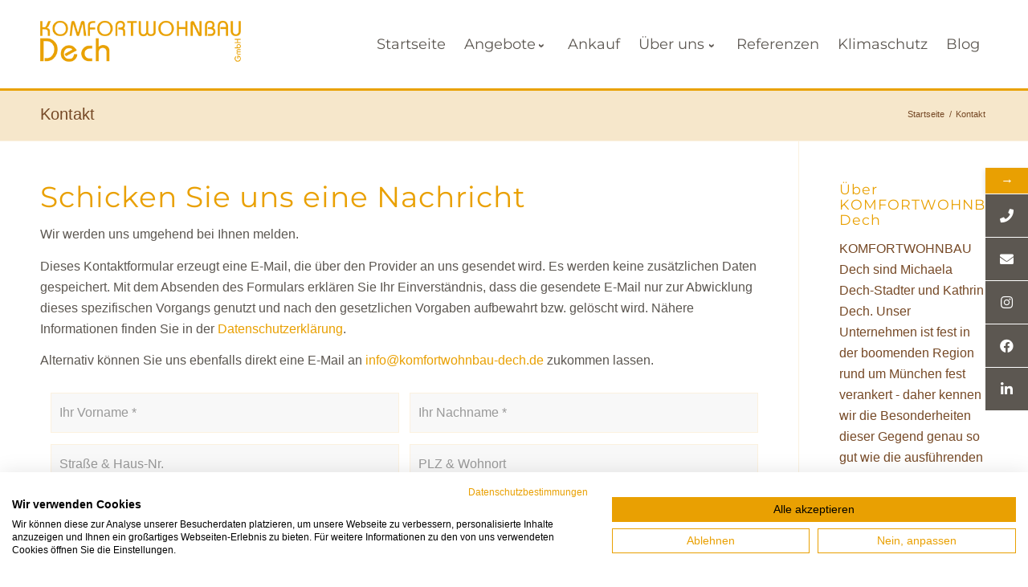

--- FILE ---
content_type: text/html; charset=UTF-8
request_url: https://www.komfortwohnbau-dech.de/kontakt/
body_size: 26252
content:
<!DOCTYPE html>
<html dir="ltr" lang="de"
	prefix="og: https://ogp.me/ns#"  class="html_stretched responsive av-preloader-disabled  html_header_top html_logo_left html_main_nav_header html_menu_right html_custom html_header_sticky html_header_shrinking_disabled html_mobile_menu_tablet html_header_searchicon_disabled html_content_align_center html_header_unstick_top_disabled html_header_stretch_disabled html_minimal_header html_av-submenu-hidden html_av-submenu-display-click html_av-overlay-side html_av-overlay-side-classic html_av-submenu-noclone html_entry_id_60 av-cookies-no-cookie-consent av-no-preview av-default-lightbox html_text_menu_active av-mobile-menu-switch-default">
<head>
<script src="https://consent.cookiefirst.com/sites/komfortwohnbau-dech.de-64b7a4e9-41ca-4c14-9139-6de95a427e80/consent.js"></script>
<meta charset="UTF-8" />


<!-- mobile setting -->
<meta name="viewport" content="width=device-width, initial-scale=1">

<!-- Scripts/CSS and wp_head hook -->

		<!-- All in One SEO 4.4.2 - aioseo.com -->
		<meta name="description" content="Schicken Sie uns eine Nachricht Wir werden uns umgehend bei Ihnen melden. Dieses Kontaktformular erzeugt eine E-Mail, die über den Provider an uns gesendet wird. Es werden keine zusätzlichen Daten gespeichert. Mit dem Absenden des Formulars erklären Sie Ihr Einverständnis, dass die gesendete E-Mail nur zur Abwicklung dieses spezifischen Vorgangs genutzt und nach den gesetzlichen" />
		<meta name="robots" content="max-image-preview:large" />
		<link rel="canonical" href="https://www.komfortwohnbau-dech.de/kontakt/" />
		<meta name="generator" content="All in One SEO (AIOSEO) 4.4.2" />
		<meta property="og:locale" content="de_DE" />
		<meta property="og:site_name" content="Komfortwohnbau Dech -" />
		<meta property="og:type" content="article" />
		<meta property="og:title" content="Kontakt - Komfortwohnbau Dech" />
		<meta property="og:description" content="Schicken Sie uns eine Nachricht Wir werden uns umgehend bei Ihnen melden. Dieses Kontaktformular erzeugt eine E-Mail, die über den Provider an uns gesendet wird. Es werden keine zusätzlichen Daten gespeichert. Mit dem Absenden des Formulars erklären Sie Ihr Einverständnis, dass die gesendete E-Mail nur zur Abwicklung dieses spezifischen Vorgangs genutzt und nach den gesetzlichen" />
		<meta property="og:url" content="https://www.komfortwohnbau-dech.de/kontakt/" />
		<meta property="article:published_time" content="2016-02-16T13:10:25+00:00" />
		<meta property="article:modified_time" content="2022-04-07T13:22:25+00:00" />
		<meta name="twitter:card" content="summary_large_image" />
		<meta name="twitter:title" content="Kontakt - Komfortwohnbau Dech" />
		<meta name="twitter:description" content="Schicken Sie uns eine Nachricht Wir werden uns umgehend bei Ihnen melden. Dieses Kontaktformular erzeugt eine E-Mail, die über den Provider an uns gesendet wird. Es werden keine zusätzlichen Daten gespeichert. Mit dem Absenden des Formulars erklären Sie Ihr Einverständnis, dass die gesendete E-Mail nur zur Abwicklung dieses spezifischen Vorgangs genutzt und nach den gesetzlichen" />
		<script type="application/ld+json" class="aioseo-schema">
			{"@context":"https:\/\/schema.org","@graph":[{"@type":"BreadcrumbList","@id":"https:\/\/www.komfortwohnbau-dech.de\/kontakt\/#breadcrumblist","itemListElement":[{"@type":"ListItem","@id":"https:\/\/www.komfortwohnbau-dech.de\/#listItem","position":1,"item":{"@type":"WebPage","@id":"https:\/\/www.komfortwohnbau-dech.de\/","name":"Startseite","url":"https:\/\/www.komfortwohnbau-dech.de\/"},"nextItem":"https:\/\/www.komfortwohnbau-dech.de\/kontakt\/#listItem"},{"@type":"ListItem","@id":"https:\/\/www.komfortwohnbau-dech.de\/kontakt\/#listItem","position":2,"item":{"@type":"WebPage","@id":"https:\/\/www.komfortwohnbau-dech.de\/kontakt\/","name":"Kontakt","description":"Schicken Sie uns eine Nachricht Wir werden uns umgehend bei Ihnen melden. Dieses Kontaktformular erzeugt eine E-Mail, die \u00fcber den Provider an uns gesendet wird. Es werden keine zus\u00e4tzlichen Daten gespeichert. Mit dem Absenden des Formulars erkl\u00e4ren Sie Ihr Einverst\u00e4ndnis, dass die gesendete E-Mail nur zur Abwicklung dieses spezifischen Vorgangs genutzt und nach den gesetzlichen","url":"https:\/\/www.komfortwohnbau-dech.de\/kontakt\/"},"previousItem":"https:\/\/www.komfortwohnbau-dech.de\/#listItem"}]},{"@type":"Organization","@id":"https:\/\/www.komfortwohnbau-dech.de\/#organization","name":"Komfortwohnbau Dech","url":"https:\/\/www.komfortwohnbau-dech.de\/"},{"@type":"WebPage","@id":"https:\/\/www.komfortwohnbau-dech.de\/kontakt\/#webpage","url":"https:\/\/www.komfortwohnbau-dech.de\/kontakt\/","name":"Kontakt - Komfortwohnbau Dech","description":"Schicken Sie uns eine Nachricht Wir werden uns umgehend bei Ihnen melden. Dieses Kontaktformular erzeugt eine E-Mail, die \u00fcber den Provider an uns gesendet wird. Es werden keine zus\u00e4tzlichen Daten gespeichert. Mit dem Absenden des Formulars erkl\u00e4ren Sie Ihr Einverst\u00e4ndnis, dass die gesendete E-Mail nur zur Abwicklung dieses spezifischen Vorgangs genutzt und nach den gesetzlichen","inLanguage":"de-DE","isPartOf":{"@id":"https:\/\/www.komfortwohnbau-dech.de\/#website"},"breadcrumb":{"@id":"https:\/\/www.komfortwohnbau-dech.de\/kontakt\/#breadcrumblist"},"datePublished":"2016-02-16T13:10:25+01:00","dateModified":"2022-04-07T13:22:25+02:00"},{"@type":"WebSite","@id":"https:\/\/www.komfortwohnbau-dech.de\/#website","url":"https:\/\/www.komfortwohnbau-dech.de\/","name":"Komfortwohnbau Dech","inLanguage":"de-DE","publisher":{"@id":"https:\/\/www.komfortwohnbau-dech.de\/#organization"}}]}
		</script>
		<!-- All in One SEO -->


	<!-- This site is optimized with the Yoast SEO plugin v20.4 - https://yoast.com/wordpress/plugins/seo/ -->
	<title>Kontakt - Komfortwohnbau Dech</title>
	<link rel="canonical" href="https://www.komfortwohnbau-dech.de/kontakt/" />
	<meta property="og:locale" content="de_DE" />
	<meta property="og:type" content="article" />
	<meta property="og:title" content="Kontakt - Komfortwohnbau Dech" />
	<meta property="og:description" content="Schicken Sie uns eine Nachricht Wir werden uns umgehend bei Ihnen melden. Dieses Kontaktformular erzeugt eine E-Mail, die über den Provider an uns gesendet wird. Es werden keine zusätzlichen Daten gespeichert. Mit dem Absenden des Formulars erklären Sie Ihr Einverständnis, dass die gesendete E-Mail nur zur Abwicklung dieses spezifischen Vorgangs genutzt und nach den gesetzlichen [&hellip;]" />
	<meta property="og:url" content="https://www.komfortwohnbau-dech.de/kontakt/" />
	<meta property="og:site_name" content="Komfortwohnbau Dech" />
	<meta property="article:modified_time" content="2022-04-07T13:22:25+00:00" />
	<meta name="twitter:card" content="summary_large_image" />
	<meta name="twitter:label1" content="Geschätzte Lesezeit" />
	<meta name="twitter:data1" content="1 Minute" />
	<script type="application/ld+json" class="yoast-schema-graph">{"@context":"https://schema.org","@graph":[{"@type":"WebPage","@id":"https://www.komfortwohnbau-dech.de/kontakt/","url":"https://www.komfortwohnbau-dech.de/kontakt/","name":"Kontakt - Komfortwohnbau Dech","isPartOf":{"@id":"https://www.komfortwohnbau-dech.de/#website"},"datePublished":"2016-02-16T13:10:25+00:00","dateModified":"2022-04-07T13:22:25+00:00","breadcrumb":{"@id":"https://www.komfortwohnbau-dech.de/kontakt/#breadcrumb"},"inLanguage":"de","potentialAction":[{"@type":"ReadAction","target":["https://www.komfortwohnbau-dech.de/kontakt/"]}]},{"@type":"BreadcrumbList","@id":"https://www.komfortwohnbau-dech.de/kontakt/#breadcrumb","itemListElement":[{"@type":"ListItem","position":1,"name":"Startseite","item":"https://www.komfortwohnbau-dech.de/"},{"@type":"ListItem","position":2,"name":"Kontakt"}]},{"@type":"WebSite","@id":"https://www.komfortwohnbau-dech.de/#website","url":"https://www.komfortwohnbau-dech.de/","name":"Komfortwohnbau Dech GmbH","description":"","potentialAction":[{"@type":"SearchAction","target":{"@type":"EntryPoint","urlTemplate":"https://www.komfortwohnbau-dech.de/?s={search_term_string}"},"query-input":"required name=search_term_string"}],"inLanguage":"de"}]}</script>
	<!-- / Yoast SEO plugin. -->


<link rel='dns-prefetch' href='//www.komfortwohnbau-dech.de' />
<link rel='dns-prefetch' href='//cdnjs.cloudflare.com' />
<link rel='dns-prefetch' href='//use.fontawesome.com' />
<link rel="alternate" type="application/rss+xml" title="Komfortwohnbau Dech &raquo; Feed" href="https://www.komfortwohnbau-dech.de/feed/" />
<link rel="alternate" type="application/rss+xml" title="Komfortwohnbau Dech &raquo; Kommentar-Feed" href="https://www.komfortwohnbau-dech.de/comments/feed/" />
		<!-- This site uses the Google Analytics by MonsterInsights plugin v9.11.1 - Using Analytics tracking - https://www.monsterinsights.com/ -->
							<script src="//www.googletagmanager.com/gtag/js?id=G-ZWWPLTEX9B"  data-cfasync="false" data-wpfc-render="false" type="text/javascript" async></script>
			<script data-cfasync="false" data-wpfc-render="false" type="text/javascript">
				var mi_version = '9.11.1';
				var mi_track_user = true;
				var mi_no_track_reason = '';
								var MonsterInsightsDefaultLocations = {"page_location":"https:\/\/www.komfortwohnbau-dech.de\/kontakt\/"};
								if ( typeof MonsterInsightsPrivacyGuardFilter === 'function' ) {
					var MonsterInsightsLocations = (typeof MonsterInsightsExcludeQuery === 'object') ? MonsterInsightsPrivacyGuardFilter( MonsterInsightsExcludeQuery ) : MonsterInsightsPrivacyGuardFilter( MonsterInsightsDefaultLocations );
				} else {
					var MonsterInsightsLocations = (typeof MonsterInsightsExcludeQuery === 'object') ? MonsterInsightsExcludeQuery : MonsterInsightsDefaultLocations;
				}

								var disableStrs = [
										'ga-disable-G-ZWWPLTEX9B',
									];

				/* Function to detect opted out users */
				function __gtagTrackerIsOptedOut() {
					for (var index = 0; index < disableStrs.length; index++) {
						if (document.cookie.indexOf(disableStrs[index] + '=true') > -1) {
							return true;
						}
					}

					return false;
				}

				/* Disable tracking if the opt-out cookie exists. */
				if (__gtagTrackerIsOptedOut()) {
					for (var index = 0; index < disableStrs.length; index++) {
						window[disableStrs[index]] = true;
					}
				}

				/* Opt-out function */
				function __gtagTrackerOptout() {
					for (var index = 0; index < disableStrs.length; index++) {
						document.cookie = disableStrs[index] + '=true; expires=Thu, 31 Dec 2099 23:59:59 UTC; path=/';
						window[disableStrs[index]] = true;
					}
				}

				if ('undefined' === typeof gaOptout) {
					function gaOptout() {
						__gtagTrackerOptout();
					}
				}
								window.dataLayer = window.dataLayer || [];

				window.MonsterInsightsDualTracker = {
					helpers: {},
					trackers: {},
				};
				if (mi_track_user) {
					function __gtagDataLayer() {
						dataLayer.push(arguments);
					}

					function __gtagTracker(type, name, parameters) {
						if (!parameters) {
							parameters = {};
						}

						if (parameters.send_to) {
							__gtagDataLayer.apply(null, arguments);
							return;
						}

						if (type === 'event') {
														parameters.send_to = monsterinsights_frontend.v4_id;
							var hookName = name;
							if (typeof parameters['event_category'] !== 'undefined') {
								hookName = parameters['event_category'] + ':' + name;
							}

							if (typeof MonsterInsightsDualTracker.trackers[hookName] !== 'undefined') {
								MonsterInsightsDualTracker.trackers[hookName](parameters);
							} else {
								__gtagDataLayer('event', name, parameters);
							}
							
						} else {
							__gtagDataLayer.apply(null, arguments);
						}
					}

					__gtagTracker('js', new Date());
					__gtagTracker('set', {
						'developer_id.dZGIzZG': true,
											});
					if ( MonsterInsightsLocations.page_location ) {
						__gtagTracker('set', MonsterInsightsLocations);
					}
										__gtagTracker('config', 'G-ZWWPLTEX9B', {"forceSSL":"true","link_attribution":"true"} );
										window.gtag = __gtagTracker;										(function () {
						/* https://developers.google.com/analytics/devguides/collection/analyticsjs/ */
						/* ga and __gaTracker compatibility shim. */
						var noopfn = function () {
							return null;
						};
						var newtracker = function () {
							return new Tracker();
						};
						var Tracker = function () {
							return null;
						};
						var p = Tracker.prototype;
						p.get = noopfn;
						p.set = noopfn;
						p.send = function () {
							var args = Array.prototype.slice.call(arguments);
							args.unshift('send');
							__gaTracker.apply(null, args);
						};
						var __gaTracker = function () {
							var len = arguments.length;
							if (len === 0) {
								return;
							}
							var f = arguments[len - 1];
							if (typeof f !== 'object' || f === null || typeof f.hitCallback !== 'function') {
								if ('send' === arguments[0]) {
									var hitConverted, hitObject = false, action;
									if ('event' === arguments[1]) {
										if ('undefined' !== typeof arguments[3]) {
											hitObject = {
												'eventAction': arguments[3],
												'eventCategory': arguments[2],
												'eventLabel': arguments[4],
												'value': arguments[5] ? arguments[5] : 1,
											}
										}
									}
									if ('pageview' === arguments[1]) {
										if ('undefined' !== typeof arguments[2]) {
											hitObject = {
												'eventAction': 'page_view',
												'page_path': arguments[2],
											}
										}
									}
									if (typeof arguments[2] === 'object') {
										hitObject = arguments[2];
									}
									if (typeof arguments[5] === 'object') {
										Object.assign(hitObject, arguments[5]);
									}
									if ('undefined' !== typeof arguments[1].hitType) {
										hitObject = arguments[1];
										if ('pageview' === hitObject.hitType) {
											hitObject.eventAction = 'page_view';
										}
									}
									if (hitObject) {
										action = 'timing' === arguments[1].hitType ? 'timing_complete' : hitObject.eventAction;
										hitConverted = mapArgs(hitObject);
										__gtagTracker('event', action, hitConverted);
									}
								}
								return;
							}

							function mapArgs(args) {
								var arg, hit = {};
								var gaMap = {
									'eventCategory': 'event_category',
									'eventAction': 'event_action',
									'eventLabel': 'event_label',
									'eventValue': 'event_value',
									'nonInteraction': 'non_interaction',
									'timingCategory': 'event_category',
									'timingVar': 'name',
									'timingValue': 'value',
									'timingLabel': 'event_label',
									'page': 'page_path',
									'location': 'page_location',
									'title': 'page_title',
									'referrer' : 'page_referrer',
								};
								for (arg in args) {
																		if (!(!args.hasOwnProperty(arg) || !gaMap.hasOwnProperty(arg))) {
										hit[gaMap[arg]] = args[arg];
									} else {
										hit[arg] = args[arg];
									}
								}
								return hit;
							}

							try {
								f.hitCallback();
							} catch (ex) {
							}
						};
						__gaTracker.create = newtracker;
						__gaTracker.getByName = newtracker;
						__gaTracker.getAll = function () {
							return [];
						};
						__gaTracker.remove = noopfn;
						__gaTracker.loaded = true;
						window['__gaTracker'] = __gaTracker;
					})();
									} else {
										console.log("");
					(function () {
						function __gtagTracker() {
							return null;
						}

						window['__gtagTracker'] = __gtagTracker;
						window['gtag'] = __gtagTracker;
					})();
									}
			</script>
							<!-- / Google Analytics by MonsterInsights -->
		<link rel='stylesheet' id='gutyblocks/guty-block-css' href='https://www.komfortwohnbau-dech.de/wp-content/plugins/wpvr/src/view.css?ver=6.4.7' type='text/css' media='all' />
<link rel='stylesheet' id='avia-grid-css' href='https://www.komfortwohnbau-dech.de/wp-content/themes/enfold/css/grid.css?ver=5.1.2' type='text/css' media='all' />
<link rel='stylesheet' id='avia-base-css' href='https://www.komfortwohnbau-dech.de/wp-content/themes/enfold/css/base.css?ver=5.1.2' type='text/css' media='all' />
<link rel='stylesheet' id='avia-layout-css' href='https://www.komfortwohnbau-dech.de/wp-content/themes/enfold/css/layout.css?ver=5.1.2' type='text/css' media='all' />
<link rel='stylesheet' id='avia-module-audioplayer-css' href='https://www.komfortwohnbau-dech.de/wp-content/themes/enfold/config-templatebuilder/avia-shortcodes/audio-player/audio-player.css?ver=6.4.7' type='text/css' media='all' />
<link rel='stylesheet' id='avia-module-blog-css' href='https://www.komfortwohnbau-dech.de/wp-content/themes/enfold/config-templatebuilder/avia-shortcodes/blog/blog.css?ver=6.4.7' type='text/css' media='all' />
<link rel='stylesheet' id='avia-module-postslider-css' href='https://www.komfortwohnbau-dech.de/wp-content/themes/enfold/config-templatebuilder/avia-shortcodes/postslider/postslider.css?ver=6.4.7' type='text/css' media='all' />
<link rel='stylesheet' id='avia-module-button-css' href='https://www.komfortwohnbau-dech.de/wp-content/themes/enfold/config-templatebuilder/avia-shortcodes/buttons/buttons.css?ver=6.4.7' type='text/css' media='all' />
<link rel='stylesheet' id='avia-module-buttonrow-css' href='https://www.komfortwohnbau-dech.de/wp-content/themes/enfold/config-templatebuilder/avia-shortcodes/buttonrow/buttonrow.css?ver=6.4.7' type='text/css' media='all' />
<link rel='stylesheet' id='avia-module-button-fullwidth-css' href='https://www.komfortwohnbau-dech.de/wp-content/themes/enfold/config-templatebuilder/avia-shortcodes/buttons_fullwidth/buttons_fullwidth.css?ver=6.4.7' type='text/css' media='all' />
<link rel='stylesheet' id='avia-module-catalogue-css' href='https://www.komfortwohnbau-dech.de/wp-content/themes/enfold/config-templatebuilder/avia-shortcodes/catalogue/catalogue.css?ver=6.4.7' type='text/css' media='all' />
<link rel='stylesheet' id='avia-module-comments-css' href='https://www.komfortwohnbau-dech.de/wp-content/themes/enfold/config-templatebuilder/avia-shortcodes/comments/comments.css?ver=6.4.7' type='text/css' media='all' />
<link rel='stylesheet' id='avia-module-contact-css' href='https://www.komfortwohnbau-dech.de/wp-content/themes/enfold/config-templatebuilder/avia-shortcodes/contact/contact.css?ver=6.4.7' type='text/css' media='all' />
<link rel='stylesheet' id='avia-module-slideshow-css' href='https://www.komfortwohnbau-dech.de/wp-content/themes/enfold/config-templatebuilder/avia-shortcodes/slideshow/slideshow.css?ver=6.4.7' type='text/css' media='all' />
<link rel='stylesheet' id='avia-module-slideshow-contentpartner-css' href='https://www.komfortwohnbau-dech.de/wp-content/themes/enfold/config-templatebuilder/avia-shortcodes/contentslider/contentslider.css?ver=6.4.7' type='text/css' media='all' />
<link rel='stylesheet' id='avia-module-countdown-css' href='https://www.komfortwohnbau-dech.de/wp-content/themes/enfold/config-templatebuilder/avia-shortcodes/countdown/countdown.css?ver=6.4.7' type='text/css' media='all' />
<link rel='stylesheet' id='avia-module-gallery-css' href='https://www.komfortwohnbau-dech.de/wp-content/themes/enfold/config-templatebuilder/avia-shortcodes/gallery/gallery.css?ver=6.4.7' type='text/css' media='all' />
<link rel='stylesheet' id='avia-module-gallery-hor-css' href='https://www.komfortwohnbau-dech.de/wp-content/themes/enfold/config-templatebuilder/avia-shortcodes/gallery_horizontal/gallery_horizontal.css?ver=6.4.7' type='text/css' media='all' />
<link rel='stylesheet' id='avia-module-maps-css' href='https://www.komfortwohnbau-dech.de/wp-content/themes/enfold/config-templatebuilder/avia-shortcodes/google_maps/google_maps.css?ver=6.4.7' type='text/css' media='all' />
<link rel='stylesheet' id='avia-module-gridrow-css' href='https://www.komfortwohnbau-dech.de/wp-content/themes/enfold/config-templatebuilder/avia-shortcodes/grid_row/grid_row.css?ver=6.4.7' type='text/css' media='all' />
<link rel='stylesheet' id='avia-module-heading-css' href='https://www.komfortwohnbau-dech.de/wp-content/themes/enfold/config-templatebuilder/avia-shortcodes/heading/heading.css?ver=6.4.7' type='text/css' media='all' />
<link rel='stylesheet' id='avia-module-rotator-css' href='https://www.komfortwohnbau-dech.de/wp-content/themes/enfold/config-templatebuilder/avia-shortcodes/headline_rotator/headline_rotator.css?ver=6.4.7' type='text/css' media='all' />
<link rel='stylesheet' id='avia-module-hr-css' href='https://www.komfortwohnbau-dech.de/wp-content/themes/enfold/config-templatebuilder/avia-shortcodes/hr/hr.css?ver=6.4.7' type='text/css' media='all' />
<link rel='stylesheet' id='avia-module-icon-css' href='https://www.komfortwohnbau-dech.de/wp-content/themes/enfold/config-templatebuilder/avia-shortcodes/icon/icon.css?ver=6.4.7' type='text/css' media='all' />
<link rel='stylesheet' id='avia-module-icon-circles-css' href='https://www.komfortwohnbau-dech.de/wp-content/themes/enfold/config-templatebuilder/avia-shortcodes/icon_circles/icon_circles.css?ver=6.4.7' type='text/css' media='all' />
<link rel='stylesheet' id='avia-module-iconbox-css' href='https://www.komfortwohnbau-dech.de/wp-content/themes/enfold/config-templatebuilder/avia-shortcodes/iconbox/iconbox.css?ver=6.4.7' type='text/css' media='all' />
<link rel='stylesheet' id='avia-module-icongrid-css' href='https://www.komfortwohnbau-dech.de/wp-content/themes/enfold/config-templatebuilder/avia-shortcodes/icongrid/icongrid.css?ver=6.4.7' type='text/css' media='all' />
<link rel='stylesheet' id='avia-module-iconlist-css' href='https://www.komfortwohnbau-dech.de/wp-content/themes/enfold/config-templatebuilder/avia-shortcodes/iconlist/iconlist.css?ver=6.4.7' type='text/css' media='all' />
<link rel='stylesheet' id='avia-module-image-css' href='https://www.komfortwohnbau-dech.de/wp-content/themes/enfold/config-templatebuilder/avia-shortcodes/image/image.css?ver=6.4.7' type='text/css' media='all' />
<link rel='stylesheet' id='avia-module-hotspot-css' href='https://www.komfortwohnbau-dech.de/wp-content/themes/enfold/config-templatebuilder/avia-shortcodes/image_hotspots/image_hotspots.css?ver=6.4.7' type='text/css' media='all' />
<link rel='stylesheet' id='avia-module-magazine-css' href='https://www.komfortwohnbau-dech.de/wp-content/themes/enfold/config-templatebuilder/avia-shortcodes/magazine/magazine.css?ver=6.4.7' type='text/css' media='all' />
<link rel='stylesheet' id='avia-module-masonry-css' href='https://www.komfortwohnbau-dech.de/wp-content/themes/enfold/config-templatebuilder/avia-shortcodes/masonry_entries/masonry_entries.css?ver=6.4.7' type='text/css' media='all' />
<link rel='stylesheet' id='avia-siteloader-css' href='https://www.komfortwohnbau-dech.de/wp-content/themes/enfold/css/avia-snippet-site-preloader.css?ver=6.4.7' type='text/css' media='all' />
<link rel='stylesheet' id='avia-module-menu-css' href='https://www.komfortwohnbau-dech.de/wp-content/themes/enfold/config-templatebuilder/avia-shortcodes/menu/menu.css?ver=6.4.7' type='text/css' media='all' />
<link rel='stylesheet' id='avia-module-notification-css' href='https://www.komfortwohnbau-dech.de/wp-content/themes/enfold/config-templatebuilder/avia-shortcodes/notification/notification.css?ver=6.4.7' type='text/css' media='all' />
<link rel='stylesheet' id='avia-module-numbers-css' href='https://www.komfortwohnbau-dech.de/wp-content/themes/enfold/config-templatebuilder/avia-shortcodes/numbers/numbers.css?ver=6.4.7' type='text/css' media='all' />
<link rel='stylesheet' id='avia-module-portfolio-css' href='https://www.komfortwohnbau-dech.de/wp-content/themes/enfold/config-templatebuilder/avia-shortcodes/portfolio/portfolio.css?ver=6.4.7' type='text/css' media='all' />
<link rel='stylesheet' id='avia-module-post-metadata-css' href='https://www.komfortwohnbau-dech.de/wp-content/themes/enfold/config-templatebuilder/avia-shortcodes/post_metadata/post_metadata.css?ver=6.4.7' type='text/css' media='all' />
<link rel='stylesheet' id='avia-module-progress-bar-css' href='https://www.komfortwohnbau-dech.de/wp-content/themes/enfold/config-templatebuilder/avia-shortcodes/progressbar/progressbar.css?ver=6.4.7' type='text/css' media='all' />
<link rel='stylesheet' id='avia-module-promobox-css' href='https://www.komfortwohnbau-dech.de/wp-content/themes/enfold/config-templatebuilder/avia-shortcodes/promobox/promobox.css?ver=6.4.7' type='text/css' media='all' />
<link rel='stylesheet' id='avia-sc-search-css' href='https://www.komfortwohnbau-dech.de/wp-content/themes/enfold/config-templatebuilder/avia-shortcodes/search/search.css?ver=6.4.7' type='text/css' media='all' />
<link rel='stylesheet' id='avia-module-slideshow-accordion-css' href='https://www.komfortwohnbau-dech.de/wp-content/themes/enfold/config-templatebuilder/avia-shortcodes/slideshow_accordion/slideshow_accordion.css?ver=6.4.7' type='text/css' media='all' />
<link rel='stylesheet' id='avia-module-slideshow-feature-image-css' href='https://www.komfortwohnbau-dech.de/wp-content/themes/enfold/config-templatebuilder/avia-shortcodes/slideshow_feature_image/slideshow_feature_image.css?ver=6.4.7' type='text/css' media='all' />
<link rel='stylesheet' id='avia-module-slideshow-fullsize-css' href='https://www.komfortwohnbau-dech.de/wp-content/themes/enfold/config-templatebuilder/avia-shortcodes/slideshow_fullsize/slideshow_fullsize.css?ver=6.4.7' type='text/css' media='all' />
<link rel='stylesheet' id='avia-module-slideshow-fullscreen-css' href='https://www.komfortwohnbau-dech.de/wp-content/themes/enfold/config-templatebuilder/avia-shortcodes/slideshow_fullscreen/slideshow_fullscreen.css?ver=6.4.7' type='text/css' media='all' />
<link rel='stylesheet' id='avia-module-slideshow-ls-css' href='https://www.komfortwohnbau-dech.de/wp-content/themes/enfold/config-templatebuilder/avia-shortcodes/slideshow_layerslider/slideshow_layerslider.css?ver=6.4.7' type='text/css' media='all' />
<link rel='stylesheet' id='avia-module-social-css' href='https://www.komfortwohnbau-dech.de/wp-content/themes/enfold/config-templatebuilder/avia-shortcodes/social_share/social_share.css?ver=6.4.7' type='text/css' media='all' />
<link rel='stylesheet' id='avia-module-tabsection-css' href='https://www.komfortwohnbau-dech.de/wp-content/themes/enfold/config-templatebuilder/avia-shortcodes/tab_section/tab_section.css?ver=6.4.7' type='text/css' media='all' />
<link rel='stylesheet' id='avia-module-table-css' href='https://www.komfortwohnbau-dech.de/wp-content/themes/enfold/config-templatebuilder/avia-shortcodes/table/table.css?ver=6.4.7' type='text/css' media='all' />
<link rel='stylesheet' id='avia-module-tabs-css' href='https://www.komfortwohnbau-dech.de/wp-content/themes/enfold/config-templatebuilder/avia-shortcodes/tabs/tabs.css?ver=6.4.7' type='text/css' media='all' />
<link rel='stylesheet' id='avia-module-team-css' href='https://www.komfortwohnbau-dech.de/wp-content/themes/enfold/config-templatebuilder/avia-shortcodes/team/team.css?ver=6.4.7' type='text/css' media='all' />
<link rel='stylesheet' id='avia-module-testimonials-css' href='https://www.komfortwohnbau-dech.de/wp-content/themes/enfold/config-templatebuilder/avia-shortcodes/testimonials/testimonials.css?ver=6.4.7' type='text/css' media='all' />
<link rel='stylesheet' id='avia-module-timeline-css' href='https://www.komfortwohnbau-dech.de/wp-content/themes/enfold/config-templatebuilder/avia-shortcodes/timeline/timeline.css?ver=6.4.7' type='text/css' media='all' />
<link rel='stylesheet' id='avia-module-toggles-css' href='https://www.komfortwohnbau-dech.de/wp-content/themes/enfold/config-templatebuilder/avia-shortcodes/toggles/toggles.css?ver=6.4.7' type='text/css' media='all' />
<link rel='stylesheet' id='avia-module-video-css' href='https://www.komfortwohnbau-dech.de/wp-content/themes/enfold/config-templatebuilder/avia-shortcodes/video/video.css?ver=6.4.7' type='text/css' media='all' />
<link rel='stylesheet' id='wp-block-library-css' href='https://www.komfortwohnbau-dech.de/wp-includes/css/dist/block-library/style.min.css?ver=6.4.7' type='text/css' media='all' />
<style id='global-styles-inline-css' type='text/css'>
body{--wp--preset--color--black: #000000;--wp--preset--color--cyan-bluish-gray: #abb8c3;--wp--preset--color--white: #ffffff;--wp--preset--color--pale-pink: #f78da7;--wp--preset--color--vivid-red: #cf2e2e;--wp--preset--color--luminous-vivid-orange: #ff6900;--wp--preset--color--luminous-vivid-amber: #fcb900;--wp--preset--color--light-green-cyan: #7bdcb5;--wp--preset--color--vivid-green-cyan: #00d084;--wp--preset--color--pale-cyan-blue: #8ed1fc;--wp--preset--color--vivid-cyan-blue: #0693e3;--wp--preset--color--vivid-purple: #9b51e0;--wp--preset--color--metallic-red: #b02b2c;--wp--preset--color--maximum-yellow-red: #edae44;--wp--preset--color--yellow-sun: #eeee22;--wp--preset--color--palm-leaf: #83a846;--wp--preset--color--aero: #7bb0e7;--wp--preset--color--old-lavender: #745f7e;--wp--preset--color--steel-teal: #5f8789;--wp--preset--color--raspberry-pink: #d65799;--wp--preset--color--medium-turquoise: #4ecac2;--wp--preset--gradient--vivid-cyan-blue-to-vivid-purple: linear-gradient(135deg,rgba(6,147,227,1) 0%,rgb(155,81,224) 100%);--wp--preset--gradient--light-green-cyan-to-vivid-green-cyan: linear-gradient(135deg,rgb(122,220,180) 0%,rgb(0,208,130) 100%);--wp--preset--gradient--luminous-vivid-amber-to-luminous-vivid-orange: linear-gradient(135deg,rgba(252,185,0,1) 0%,rgba(255,105,0,1) 100%);--wp--preset--gradient--luminous-vivid-orange-to-vivid-red: linear-gradient(135deg,rgba(255,105,0,1) 0%,rgb(207,46,46) 100%);--wp--preset--gradient--very-light-gray-to-cyan-bluish-gray: linear-gradient(135deg,rgb(238,238,238) 0%,rgb(169,184,195) 100%);--wp--preset--gradient--cool-to-warm-spectrum: linear-gradient(135deg,rgb(74,234,220) 0%,rgb(151,120,209) 20%,rgb(207,42,186) 40%,rgb(238,44,130) 60%,rgb(251,105,98) 80%,rgb(254,248,76) 100%);--wp--preset--gradient--blush-light-purple: linear-gradient(135deg,rgb(255,206,236) 0%,rgb(152,150,240) 100%);--wp--preset--gradient--blush-bordeaux: linear-gradient(135deg,rgb(254,205,165) 0%,rgb(254,45,45) 50%,rgb(107,0,62) 100%);--wp--preset--gradient--luminous-dusk: linear-gradient(135deg,rgb(255,203,112) 0%,rgb(199,81,192) 50%,rgb(65,88,208) 100%);--wp--preset--gradient--pale-ocean: linear-gradient(135deg,rgb(255,245,203) 0%,rgb(182,227,212) 50%,rgb(51,167,181) 100%);--wp--preset--gradient--electric-grass: linear-gradient(135deg,rgb(202,248,128) 0%,rgb(113,206,126) 100%);--wp--preset--gradient--midnight: linear-gradient(135deg,rgb(2,3,129) 0%,rgb(40,116,252) 100%);--wp--preset--font-size--small: 1rem;--wp--preset--font-size--medium: 1.125rem;--wp--preset--font-size--large: 1.75rem;--wp--preset--font-size--x-large: clamp(1.75rem, 3vw, 2.25rem);--wp--preset--spacing--20: 0.44rem;--wp--preset--spacing--30: 0.67rem;--wp--preset--spacing--40: 1rem;--wp--preset--spacing--50: 1.5rem;--wp--preset--spacing--60: 2.25rem;--wp--preset--spacing--70: 3.38rem;--wp--preset--spacing--80: 5.06rem;--wp--preset--shadow--natural: 6px 6px 9px rgba(0, 0, 0, 0.2);--wp--preset--shadow--deep: 12px 12px 50px rgba(0, 0, 0, 0.4);--wp--preset--shadow--sharp: 6px 6px 0px rgba(0, 0, 0, 0.2);--wp--preset--shadow--outlined: 6px 6px 0px -3px rgba(255, 255, 255, 1), 6px 6px rgba(0, 0, 0, 1);--wp--preset--shadow--crisp: 6px 6px 0px rgba(0, 0, 0, 1);}body { margin: 0;--wp--style--global--content-size: 800px;--wp--style--global--wide-size: 1130px; }.wp-site-blocks > .alignleft { float: left; margin-right: 2em; }.wp-site-blocks > .alignright { float: right; margin-left: 2em; }.wp-site-blocks > .aligncenter { justify-content: center; margin-left: auto; margin-right: auto; }:where(.is-layout-flex){gap: 0.5em;}:where(.is-layout-grid){gap: 0.5em;}body .is-layout-flow > .alignleft{float: left;margin-inline-start: 0;margin-inline-end: 2em;}body .is-layout-flow > .alignright{float: right;margin-inline-start: 2em;margin-inline-end: 0;}body .is-layout-flow > .aligncenter{margin-left: auto !important;margin-right: auto !important;}body .is-layout-constrained > .alignleft{float: left;margin-inline-start: 0;margin-inline-end: 2em;}body .is-layout-constrained > .alignright{float: right;margin-inline-start: 2em;margin-inline-end: 0;}body .is-layout-constrained > .aligncenter{margin-left: auto !important;margin-right: auto !important;}body .is-layout-constrained > :where(:not(.alignleft):not(.alignright):not(.alignfull)){max-width: var(--wp--style--global--content-size);margin-left: auto !important;margin-right: auto !important;}body .is-layout-constrained > .alignwide{max-width: var(--wp--style--global--wide-size);}body .is-layout-flex{display: flex;}body .is-layout-flex{flex-wrap: wrap;align-items: center;}body .is-layout-flex > *{margin: 0;}body .is-layout-grid{display: grid;}body .is-layout-grid > *{margin: 0;}body{padding-top: 0px;padding-right: 0px;padding-bottom: 0px;padding-left: 0px;}a:where(:not(.wp-element-button)){text-decoration: underline;}.wp-element-button, .wp-block-button__link{background-color: #32373c;border-width: 0;color: #fff;font-family: inherit;font-size: inherit;line-height: inherit;padding: calc(0.667em + 2px) calc(1.333em + 2px);text-decoration: none;}.has-black-color{color: var(--wp--preset--color--black) !important;}.has-cyan-bluish-gray-color{color: var(--wp--preset--color--cyan-bluish-gray) !important;}.has-white-color{color: var(--wp--preset--color--white) !important;}.has-pale-pink-color{color: var(--wp--preset--color--pale-pink) !important;}.has-vivid-red-color{color: var(--wp--preset--color--vivid-red) !important;}.has-luminous-vivid-orange-color{color: var(--wp--preset--color--luminous-vivid-orange) !important;}.has-luminous-vivid-amber-color{color: var(--wp--preset--color--luminous-vivid-amber) !important;}.has-light-green-cyan-color{color: var(--wp--preset--color--light-green-cyan) !important;}.has-vivid-green-cyan-color{color: var(--wp--preset--color--vivid-green-cyan) !important;}.has-pale-cyan-blue-color{color: var(--wp--preset--color--pale-cyan-blue) !important;}.has-vivid-cyan-blue-color{color: var(--wp--preset--color--vivid-cyan-blue) !important;}.has-vivid-purple-color{color: var(--wp--preset--color--vivid-purple) !important;}.has-metallic-red-color{color: var(--wp--preset--color--metallic-red) !important;}.has-maximum-yellow-red-color{color: var(--wp--preset--color--maximum-yellow-red) !important;}.has-yellow-sun-color{color: var(--wp--preset--color--yellow-sun) !important;}.has-palm-leaf-color{color: var(--wp--preset--color--palm-leaf) !important;}.has-aero-color{color: var(--wp--preset--color--aero) !important;}.has-old-lavender-color{color: var(--wp--preset--color--old-lavender) !important;}.has-steel-teal-color{color: var(--wp--preset--color--steel-teal) !important;}.has-raspberry-pink-color{color: var(--wp--preset--color--raspberry-pink) !important;}.has-medium-turquoise-color{color: var(--wp--preset--color--medium-turquoise) !important;}.has-black-background-color{background-color: var(--wp--preset--color--black) !important;}.has-cyan-bluish-gray-background-color{background-color: var(--wp--preset--color--cyan-bluish-gray) !important;}.has-white-background-color{background-color: var(--wp--preset--color--white) !important;}.has-pale-pink-background-color{background-color: var(--wp--preset--color--pale-pink) !important;}.has-vivid-red-background-color{background-color: var(--wp--preset--color--vivid-red) !important;}.has-luminous-vivid-orange-background-color{background-color: var(--wp--preset--color--luminous-vivid-orange) !important;}.has-luminous-vivid-amber-background-color{background-color: var(--wp--preset--color--luminous-vivid-amber) !important;}.has-light-green-cyan-background-color{background-color: var(--wp--preset--color--light-green-cyan) !important;}.has-vivid-green-cyan-background-color{background-color: var(--wp--preset--color--vivid-green-cyan) !important;}.has-pale-cyan-blue-background-color{background-color: var(--wp--preset--color--pale-cyan-blue) !important;}.has-vivid-cyan-blue-background-color{background-color: var(--wp--preset--color--vivid-cyan-blue) !important;}.has-vivid-purple-background-color{background-color: var(--wp--preset--color--vivid-purple) !important;}.has-metallic-red-background-color{background-color: var(--wp--preset--color--metallic-red) !important;}.has-maximum-yellow-red-background-color{background-color: var(--wp--preset--color--maximum-yellow-red) !important;}.has-yellow-sun-background-color{background-color: var(--wp--preset--color--yellow-sun) !important;}.has-palm-leaf-background-color{background-color: var(--wp--preset--color--palm-leaf) !important;}.has-aero-background-color{background-color: var(--wp--preset--color--aero) !important;}.has-old-lavender-background-color{background-color: var(--wp--preset--color--old-lavender) !important;}.has-steel-teal-background-color{background-color: var(--wp--preset--color--steel-teal) !important;}.has-raspberry-pink-background-color{background-color: var(--wp--preset--color--raspberry-pink) !important;}.has-medium-turquoise-background-color{background-color: var(--wp--preset--color--medium-turquoise) !important;}.has-black-border-color{border-color: var(--wp--preset--color--black) !important;}.has-cyan-bluish-gray-border-color{border-color: var(--wp--preset--color--cyan-bluish-gray) !important;}.has-white-border-color{border-color: var(--wp--preset--color--white) !important;}.has-pale-pink-border-color{border-color: var(--wp--preset--color--pale-pink) !important;}.has-vivid-red-border-color{border-color: var(--wp--preset--color--vivid-red) !important;}.has-luminous-vivid-orange-border-color{border-color: var(--wp--preset--color--luminous-vivid-orange) !important;}.has-luminous-vivid-amber-border-color{border-color: var(--wp--preset--color--luminous-vivid-amber) !important;}.has-light-green-cyan-border-color{border-color: var(--wp--preset--color--light-green-cyan) !important;}.has-vivid-green-cyan-border-color{border-color: var(--wp--preset--color--vivid-green-cyan) !important;}.has-pale-cyan-blue-border-color{border-color: var(--wp--preset--color--pale-cyan-blue) !important;}.has-vivid-cyan-blue-border-color{border-color: var(--wp--preset--color--vivid-cyan-blue) !important;}.has-vivid-purple-border-color{border-color: var(--wp--preset--color--vivid-purple) !important;}.has-metallic-red-border-color{border-color: var(--wp--preset--color--metallic-red) !important;}.has-maximum-yellow-red-border-color{border-color: var(--wp--preset--color--maximum-yellow-red) !important;}.has-yellow-sun-border-color{border-color: var(--wp--preset--color--yellow-sun) !important;}.has-palm-leaf-border-color{border-color: var(--wp--preset--color--palm-leaf) !important;}.has-aero-border-color{border-color: var(--wp--preset--color--aero) !important;}.has-old-lavender-border-color{border-color: var(--wp--preset--color--old-lavender) !important;}.has-steel-teal-border-color{border-color: var(--wp--preset--color--steel-teal) !important;}.has-raspberry-pink-border-color{border-color: var(--wp--preset--color--raspberry-pink) !important;}.has-medium-turquoise-border-color{border-color: var(--wp--preset--color--medium-turquoise) !important;}.has-vivid-cyan-blue-to-vivid-purple-gradient-background{background: var(--wp--preset--gradient--vivid-cyan-blue-to-vivid-purple) !important;}.has-light-green-cyan-to-vivid-green-cyan-gradient-background{background: var(--wp--preset--gradient--light-green-cyan-to-vivid-green-cyan) !important;}.has-luminous-vivid-amber-to-luminous-vivid-orange-gradient-background{background: var(--wp--preset--gradient--luminous-vivid-amber-to-luminous-vivid-orange) !important;}.has-luminous-vivid-orange-to-vivid-red-gradient-background{background: var(--wp--preset--gradient--luminous-vivid-orange-to-vivid-red) !important;}.has-very-light-gray-to-cyan-bluish-gray-gradient-background{background: var(--wp--preset--gradient--very-light-gray-to-cyan-bluish-gray) !important;}.has-cool-to-warm-spectrum-gradient-background{background: var(--wp--preset--gradient--cool-to-warm-spectrum) !important;}.has-blush-light-purple-gradient-background{background: var(--wp--preset--gradient--blush-light-purple) !important;}.has-blush-bordeaux-gradient-background{background: var(--wp--preset--gradient--blush-bordeaux) !important;}.has-luminous-dusk-gradient-background{background: var(--wp--preset--gradient--luminous-dusk) !important;}.has-pale-ocean-gradient-background{background: var(--wp--preset--gradient--pale-ocean) !important;}.has-electric-grass-gradient-background{background: var(--wp--preset--gradient--electric-grass) !important;}.has-midnight-gradient-background{background: var(--wp--preset--gradient--midnight) !important;}.has-small-font-size{font-size: var(--wp--preset--font-size--small) !important;}.has-medium-font-size{font-size: var(--wp--preset--font-size--medium) !important;}.has-large-font-size{font-size: var(--wp--preset--font-size--large) !important;}.has-x-large-font-size{font-size: var(--wp--preset--font-size--x-large) !important;}
.wp-block-navigation a:where(:not(.wp-element-button)){color: inherit;}
:where(.wp-block-post-template.is-layout-flex){gap: 1.25em;}:where(.wp-block-post-template.is-layout-grid){gap: 1.25em;}
:where(.wp-block-columns.is-layout-flex){gap: 2em;}:where(.wp-block-columns.is-layout-grid){gap: 2em;}
.wp-block-pullquote{font-size: 1.5em;line-height: 1.6;}
</style>
<link rel='stylesheet' id='contact-form-7-css' href='https://www.komfortwohnbau-dech.de/wp-content/plugins/contact-form-7/includes/css/styles.css?ver=5.7.3' type='text/css' media='all' />
<link rel='stylesheet' id='wpvr-pro-css' href='https://www.komfortwohnbau-dech.de/wp-content/plugins/wpvr-pro/public/css/wpvr-pro-public.css?ver=6.3.0' type='text/css' media='all' />
<link rel='stylesheet' id='wpvrfontawesome-css' href='https://use.fontawesome.com/releases/v5.7.2/css/all.css?ver=8.3.0' type='text/css' media='all' />
<link rel='stylesheet' id='panellium-css-css' href='https://www.komfortwohnbau-dech.de/wp-content/plugins/wpvr/public/lib/pannellum/src/css/pannellum.css?ver=1' type='text/css' media='all' />
<link rel='stylesheet' id='videojs-css-css' href='https://www.komfortwohnbau-dech.de/wp-content/plugins/wpvr/public/lib/pannellum/src/css/video-js.css?ver=1' type='text/css' media='all' />
<link rel='stylesheet' id='videojs-vr-css-css' href='https://www.komfortwohnbau-dech.de/wp-content/plugins/wpvr/public/lib/videojs-vr/videojs-vr.css?ver=1' type='text/css' media='all' />
<link rel='stylesheet' id='owl-css-css' href='https://www.komfortwohnbau-dech.de/wp-content/plugins/wpvr/public/css/owl.carousel.css?ver=8.3.0' type='text/css' media='all' />
<link rel='stylesheet' id='wpvr-css' href='https://www.komfortwohnbau-dech.de/wp-content/plugins/wpvr/public/css/wpvr-public.css?ver=8.3.0' type='text/css' media='all' />
<link rel='stylesheet' id='avia-scs-css' href='https://www.komfortwohnbau-dech.de/wp-content/themes/enfold/css/shortcodes.css?ver=5.1.2' type='text/css' media='all' />
<link rel='stylesheet' id='avia-popup-css-css' href='https://www.komfortwohnbau-dech.de/wp-content/themes/enfold/js/aviapopup/magnific-popup.css?ver=5.1.2' type='text/css' media='screen' />
<link rel='stylesheet' id='avia-lightbox-css' href='https://www.komfortwohnbau-dech.de/wp-content/themes/enfold/css/avia-snippet-lightbox.css?ver=5.1.2' type='text/css' media='screen' />
<link rel='stylesheet' id='avia-widget-css-css' href='https://www.komfortwohnbau-dech.de/wp-content/themes/enfold/css/avia-snippet-widget.css?ver=5.1.2' type='text/css' media='screen' />
<link rel='stylesheet' id='avia-dynamic-css' href='https://www.komfortwohnbau-dech.de/wp-content/uploads/dynamic_avia/kwd_child_enfold.css?ver=63316f67db753' type='text/css' media='all' />
<link rel='stylesheet' id='avia-custom-css' href='https://www.komfortwohnbau-dech.de/wp-content/themes/enfold/css/custom.css?ver=5.1.2' type='text/css' media='all' />
<link rel='stylesheet' id='avia-style-css' href='https://www.komfortwohnbau-dech.de/wp-content/themes/KWD-Child-Enfold/style.css?ver=5.1.2' type='text/css' media='all' />
<link rel='stylesheet' id='parent-style-css' href='https://www.komfortwohnbau-dech.de/wp-content/themes/enfold/style.css?ver=6.4.7' type='text/css' media='all' />
<link rel='stylesheet' id='Baumans-css' href='https://www.komfortwohnbau-dech.de/wp-content/themes/KWD-Child-Enfold/css/baumans.css?ver=1.0' type='text/css' media='all' />
<link rel='stylesheet' id='Montserrat-css' href='https://www.komfortwohnbau-dech.de/wp-content/themes/KWD-Child-Enfold/css/montserrat.css?ver=1.0' type='text/css' media='all' />
<link rel='stylesheet' id='Roboto-css' href='https://www.komfortwohnbau-dech.de/wp-content/themes/KWD-Child-Enfold/css/roboto.css?ver=1.0' type='text/css' media='all' />
<link rel='stylesheet' id='font-awesome-css-css' href='https://www.komfortwohnbau-dech.de/wp-content/plugins/mystickyelements-pro/css/font-awesome.min.css?ver=2.0.9' type='text/css' media='all' />
<link rel='stylesheet' id='mystickyelements-front-css-css' href='https://www.komfortwohnbau-dech.de/wp-content/plugins/mystickyelements-pro/css/mystickyelements-front.min.css?ver=2.0.9' type='text/css' media='all' />
<link rel='stylesheet' id='intl-tel-input-css' href='https://www.komfortwohnbau-dech.de/wp-content/plugins/mystickyelements-pro/intl-tel-input-src/build/css/intlTelInput.css?ver=2.0.9' type='text/css' media='all' />
<script type="text/javascript" src="https://www.komfortwohnbau-dech.de/wp-includes/js/jquery/jquery.min.js?ver=3.7.1" id="jquery-core-js"></script>
<script type="text/javascript" src="https://www.komfortwohnbau-dech.de/wp-content/plugins/google-analytics-for-wordpress/assets/js/frontend-gtag.min.js?ver=9.11.1" id="monsterinsights-frontend-script-js" async="async" data-wp-strategy="async"></script>
<script data-cfasync="false" data-wpfc-render="false" type="text/javascript" id='monsterinsights-frontend-script-js-extra'>/* <![CDATA[ */
var monsterinsights_frontend = {"js_events_tracking":"true","download_extensions":"doc,pdf,ppt,zip,xls,docx,pptx,xlsx","inbound_paths":"[{\"path\":\"\\\/go\\\/\",\"label\":\"affiliate\"},{\"path\":\"\\\/recommend\\\/\",\"label\":\"affiliate\"}]","home_url":"https:\/\/www.komfortwohnbau-dech.de","hash_tracking":"false","v4_id":"G-ZWWPLTEX9B"};/* ]]> */
</script>
<script type="text/javascript" src="https://www.komfortwohnbau-dech.de/wp-content/plugins/wpvr-pro/public/js/wpvr-pro-public.js?ver=6.3.0" id="wpvr-pro-js"></script>
<script type="text/javascript" src="https://www.komfortwohnbau-dech.de/wp-content/plugins/wpvr-pro/public/lib/pannellum/src/js/pannellum.js?ver=1" id="panellium-js-js"></script>
<script type="text/javascript" src="https://www.komfortwohnbau-dech.de/wp-content/plugins/wpvr-pro/public/lib/pannellum/src/js/libpannellum.js?ver=1" id="panelliumlib-js-js"></script>
<script type="text/javascript" src="https://www.komfortwohnbau-dech.de/wp-content/plugins/wpvr-pro/admin/lib/video.js?ver=1" id="videojs-js-js"></script>
<script type="text/javascript" src="https://www.komfortwohnbau-dech.de/wp-content/plugins/wpvr-pro/admin/lib/videojs-vr/videojs-vr.js?ver=1" id="videojsvr-js-js"></script>
<script type="text/javascript" src="https://www.komfortwohnbau-dech.de/wp-content/plugins/wpvr-pro/admin/lib/pannellum/src/js/videojs-pannellum-plugin.js?ver=1" id="panelliumvid-js-js"></script>
<script type="text/javascript" src="https://www.komfortwohnbau-dech.de/wp-content/plugins/wpvr-pro/admin/js/owl.carousel.js?ver=6.4.7" id="owl-js"></script>
<script type="text/javascript" src="https://cdnjs.cloudflare.com/ajax/libs/jquery-cookie/1.4.1/jquery.cookie.js?ver=1" id="jquery_cookie-js"></script>
<script type="text/javascript" id="wpvr-js-extra">
/* <![CDATA[ */
var wpvr_public = {"notice_active":"","notice":""};
/* ]]> */
</script>
<script type="text/javascript" src="https://www.komfortwohnbau-dech.de/wp-content/plugins/wpvr-pro/admin/js/wpvr-public.js?ver=6.4.7" id="wpvr-js"></script>
<script type="text/javascript" src="https://www.komfortwohnbau-dech.de/wp-content/themes/enfold/js/avia-compat.js?ver=5.1.2" id="avia-compat-js"></script>
<link rel="profile" href="http://gmpg.org/xfn/11" />
<link rel="alternate" type="application/rss+xml" title="Komfortwohnbau Dech RSS2 Feed" href="https://www.komfortwohnbau-dech.de/feed/" />
<link rel="pingback" href="https://www.komfortwohnbau-dech.de/xmlrpc.php" />

<style type='text/css' media='screen'>
 #top #header_main > .container, #top #header_main > .container .main_menu  .av-main-nav > li > a, #top #header_main #menu-item-shop .cart_dropdown_link{ height:110px; line-height: 110px; }
 .html_top_nav_header .av-logo-container{ height:110px;  }
 .html_header_top.html_header_sticky #top #wrap_all #main{ padding-top:108px; } 
</style>
<!--[if lt IE 9]><script src="https://www.komfortwohnbau-dech.de/wp-content/themes/enfold/js/html5shiv.js"></script><![endif]-->
<link rel="icon" href="https://www.komfortwohnbau-dech.de/wp-content/uploads/2016/03/favicon-d.png" type="image/png">
<meta name="generator" content="Powered by Slider Revolution 6.7.15 - responsive, Mobile-Friendly Slider Plugin for WordPress with comfortable drag and drop interface." />
<script>function setREVStartSize(e){
			//window.requestAnimationFrame(function() {
				window.RSIW = window.RSIW===undefined ? window.innerWidth : window.RSIW;
				window.RSIH = window.RSIH===undefined ? window.innerHeight : window.RSIH;
				try {
					var pw = document.getElementById(e.c).parentNode.offsetWidth,
						newh;
					pw = pw===0 || isNaN(pw) || (e.l=="fullwidth" || e.layout=="fullwidth") ? window.RSIW : pw;
					e.tabw = e.tabw===undefined ? 0 : parseInt(e.tabw);
					e.thumbw = e.thumbw===undefined ? 0 : parseInt(e.thumbw);
					e.tabh = e.tabh===undefined ? 0 : parseInt(e.tabh);
					e.thumbh = e.thumbh===undefined ? 0 : parseInt(e.thumbh);
					e.tabhide = e.tabhide===undefined ? 0 : parseInt(e.tabhide);
					e.thumbhide = e.thumbhide===undefined ? 0 : parseInt(e.thumbhide);
					e.mh = e.mh===undefined || e.mh=="" || e.mh==="auto" ? 0 : parseInt(e.mh,0);
					if(e.layout==="fullscreen" || e.l==="fullscreen")
						newh = Math.max(e.mh,window.RSIH);
					else{
						e.gw = Array.isArray(e.gw) ? e.gw : [e.gw];
						for (var i in e.rl) if (e.gw[i]===undefined || e.gw[i]===0) e.gw[i] = e.gw[i-1];
						e.gh = e.el===undefined || e.el==="" || (Array.isArray(e.el) && e.el.length==0)? e.gh : e.el;
						e.gh = Array.isArray(e.gh) ? e.gh : [e.gh];
						for (var i in e.rl) if (e.gh[i]===undefined || e.gh[i]===0) e.gh[i] = e.gh[i-1];
											
						var nl = new Array(e.rl.length),
							ix = 0,
							sl;
						e.tabw = e.tabhide>=pw ? 0 : e.tabw;
						e.thumbw = e.thumbhide>=pw ? 0 : e.thumbw;
						e.tabh = e.tabhide>=pw ? 0 : e.tabh;
						e.thumbh = e.thumbhide>=pw ? 0 : e.thumbh;
						for (var i in e.rl) nl[i] = e.rl[i]<window.RSIW ? 0 : e.rl[i];
						sl = nl[0];
						for (var i in nl) if (sl>nl[i] && nl[i]>0) { sl = nl[i]; ix=i;}
						var m = pw>(e.gw[ix]+e.tabw+e.thumbw) ? 1 : (pw-(e.tabw+e.thumbw)) / (e.gw[ix]);
						newh =  (e.gh[ix] * m) + (e.tabh + e.thumbh);
					}
					var el = document.getElementById(e.c);
					if (el!==null && el) el.style.height = newh+"px";
					el = document.getElementById(e.c+"_wrapper");
					if (el!==null && el) {
						el.style.height = newh+"px";
						el.style.display = "block";
					}
				} catch(e){
					console.log("Failure at Presize of Slider:" + e)
				}
			//});
		  };</script>
<style type='text/css'>
@font-face {font-family: 'entypo-fontello'; font-weight: normal; font-style: normal; font-display: auto;
src: url('https://www.komfortwohnbau-dech.de/wp-content/themes/enfold/config-templatebuilder/avia-template-builder/assets/fonts/entypo-fontello.woff2') format('woff2'),
url('https://www.komfortwohnbau-dech.de/wp-content/themes/enfold/config-templatebuilder/avia-template-builder/assets/fonts/entypo-fontello.woff') format('woff'),
url('https://www.komfortwohnbau-dech.de/wp-content/themes/enfold/config-templatebuilder/avia-template-builder/assets/fonts/entypo-fontello.ttf') format('truetype'),
url('https://www.komfortwohnbau-dech.de/wp-content/themes/enfold/config-templatebuilder/avia-template-builder/assets/fonts/entypo-fontello.svg#entypo-fontello') format('svg'),
url('https://www.komfortwohnbau-dech.de/wp-content/themes/enfold/config-templatebuilder/avia-template-builder/assets/fonts/entypo-fontello.eot'),
url('https://www.komfortwohnbau-dech.de/wp-content/themes/enfold/config-templatebuilder/avia-template-builder/assets/fonts/entypo-fontello.eot?#iefix') format('embedded-opentype');
} #top .avia-font-entypo-fontello, body .avia-font-entypo-fontello, html body [data-av_iconfont='entypo-fontello']:before{ font-family: 'entypo-fontello'; }

@font-face {font-family: 'fontello'; font-weight: normal; font-style: normal; font-display: auto;
src: url('https://www.komfortwohnbau-dech.de/wp-content/uploads/avia_fonts/fontello/fontello.woff2') format('woff2'),
url('https://www.komfortwohnbau-dech.de/wp-content/uploads/avia_fonts/fontello/fontello.woff') format('woff'),
url('https://www.komfortwohnbau-dech.de/wp-content/uploads/avia_fonts/fontello/fontello.ttf') format('truetype'),
url('https://www.komfortwohnbau-dech.de/wp-content/uploads/avia_fonts/fontello/fontello.svg#fontello') format('svg'),
url('https://www.komfortwohnbau-dech.de/wp-content/uploads/avia_fonts/fontello/fontello.eot'),
url('https://www.komfortwohnbau-dech.de/wp-content/uploads/avia_fonts/fontello/fontello.eot?#iefix') format('embedded-opentype');
} #top .avia-font-fontello, body .avia-font-fontello, html body [data-av_iconfont='fontello']:before{ font-family: 'fontello'; }
</style>

<!--
Debugging Info for Theme support: 

Theme: Enfold
Version: 5.1.2
Installed: enfold
AviaFramework Version: 5.0
AviaBuilder Version: 4.8
aviaElementManager Version: 1.0.1
- - - - - - - - - - -
ChildTheme: KWD Child Enfold
ChildTheme Version: 1.0
ChildTheme Installed: enfold

ML:256-PU:133-PLA:20
WP:6.4.7
Compress: CSS:disabled - JS:disabled
Updates: enabled - token has changed and not verified
PLAu:20
--><style id="wpforms-css-vars-root">
				:root {
					--wpforms-field-border-radius: 3px;
--wpforms-field-background-color: #ffffff;
--wpforms-field-border-color: rgba( 0, 0, 0, 0.25 );
--wpforms-field-text-color: rgba( 0, 0, 0, 0.7 );
--wpforms-label-color: rgba( 0, 0, 0, 0.85 );
--wpforms-label-sublabel-color: rgba( 0, 0, 0, 0.55 );
--wpforms-label-error-color: #d63637;
--wpforms-button-border-radius: 3px;
--wpforms-button-background-color: #066aab;
--wpforms-button-text-color: #ffffff;
--wpforms-field-size-input-height: 43px;
--wpforms-field-size-input-spacing: 15px;
--wpforms-field-size-font-size: 16px;
--wpforms-field-size-line-height: 19px;
--wpforms-field-size-padding-h: 14px;
--wpforms-field-size-checkbox-size: 16px;
--wpforms-field-size-sublabel-spacing: 5px;
--wpforms-field-size-icon-size: 1;
--wpforms-label-size-font-size: 16px;
--wpforms-label-size-line-height: 19px;
--wpforms-label-size-sublabel-font-size: 14px;
--wpforms-label-size-sublabel-line-height: 17px;
--wpforms-button-size-font-size: 17px;
--wpforms-button-size-height: 41px;
--wpforms-button-size-padding-h: 15px;
--wpforms-button-size-margin-top: 10px;

				}
			</style>
</head>

<body id="top" class="page-template-default page page-id-60 stretched rtl_columns av-curtain-numeric helvetica-websave helvetica  avia-responsive-images-support" itemscope="itemscope" itemtype="https://schema.org/WebPage" >

	
	<div id='wrap_all'>

	
<header id='header' class='all_colors header_color light_bg_color  av_header_top av_logo_left av_main_nav_header av_menu_right av_custom av_header_sticky av_header_shrinking_disabled av_header_stretch_disabled av_mobile_menu_tablet av_header_searchicon_disabled av_header_unstick_top_disabled av_minimal_header av_bottom_nav_disabled  av_header_border_disabled'  role="banner" itemscope="itemscope" itemtype="https://schema.org/WPHeader" >

		<div  id='header_main' class='container_wrap container_wrap_logo'>

        <div class='container av-logo-container'><div class='inner-container'><span class='logo avia-standard-logo'><a href='https://www.komfortwohnbau-dech.de/' class=''><img src="https://www.komfortwohnbau-dech.de/wp-content/uploads/2016/02/logo_klein_E9A102.png" srcset="https://www.komfortwohnbau-dech.de/wp-content/uploads/2016/02/logo_klein_E9A102.png 387w, https://www.komfortwohnbau-dech.de/wp-content/uploads/2016/02/logo_klein_E9A102-300x93.png 300w" sizes="(max-width: 387px) 100vw, 387px" height="100" width="300" alt='Komfortwohnbau Dech' title='logo_klein_E9A102' /></a></span><nav class='main_menu' data-selectname='Wähle eine Seite'  role="navigation" itemscope="itemscope" itemtype="https://schema.org/SiteNavigationElement" ><div class="avia-menu av-main-nav-wrap"><ul role="menu" class="menu av-main-nav" id="avia-menu"><li role="menuitem" id="menu-item-2694" class="menu-item menu-item-type-post_type menu-item-object-page menu-item-home menu-item-top-level menu-item-top-level-1"><a href="https://www.komfortwohnbau-dech.de/" itemprop="url" tabindex="0"><span class="avia-bullet"></span><span class="avia-menu-text">Startseite</span><span class="avia-menu-fx"><span class="avia-arrow-wrap"><span class="avia-arrow"></span></span></span></a></li>
<li role="menuitem" id="menu-item-2693" class="menu-item menu-item-type-custom menu-item-object-custom menu-item-has-children menu-item-top-level menu-item-top-level-2"><a href="#" itemprop="url" tabindex="0"><span class="avia-bullet"></span><span class="avia-menu-text">Angebote</span><span class="avia-menu-fx"><span class="avia-arrow-wrap"><span class="avia-arrow"></span></span></span></a>


<ul class="sub-menu">
	<li role="menuitem" id="menu-item-67" class="menu-item menu-item-type-post_type menu-item-object-page"><a href="https://www.komfortwohnbau-dech.de/wohnungen/" itemprop="url" tabindex="0"><span class="avia-bullet"></span><span class="avia-menu-text">Wohnungen</span></a></li>
	<li role="menuitem" id="menu-item-1055" class="menu-item menu-item-type-post_type menu-item-object-page"><a href="https://www.komfortwohnbau-dech.de/haeuser/" itemprop="url" tabindex="0"><span class="avia-bullet"></span><span class="avia-menu-text">Häuser</span></a></li>
	<li role="menuitem" id="menu-item-66" class="menu-item menu-item-type-post_type menu-item-object-page"><a href="https://www.komfortwohnbau-dech.de/bauauftrag/" itemprop="url" tabindex="0"><span class="avia-bullet"></span><span class="avia-menu-text">Bauauftrag</span></a></li>
</ul>
</li>
<li role="menuitem" id="menu-item-64" class="menu-item menu-item-type-post_type menu-item-object-page menu-item-top-level menu-item-top-level-3"><a href="https://www.komfortwohnbau-dech.de/grundstuecke/" itemprop="url" tabindex="0"><span class="avia-bullet"></span><span class="avia-menu-text">Ankauf</span><span class="avia-menu-fx"><span class="avia-arrow-wrap"><span class="avia-arrow"></span></span></span></a></li>
<li role="menuitem" id="menu-item-62" class="menu-item menu-item-type-post_type menu-item-object-page menu-item-has-children menu-item-top-level menu-item-top-level-4"><a href="https://www.komfortwohnbau-dech.de/ueber-uns/" itemprop="url" tabindex="0"><span class="avia-bullet"></span><span class="avia-menu-text">Über uns</span><span class="avia-menu-fx"><span class="avia-arrow-wrap"><span class="avia-arrow"></span></span></span></a>


<ul class="sub-menu">
	<li role="menuitem" id="menu-item-810" class="menu-item menu-item-type-post_type menu-item-object-page"><a href="https://www.komfortwohnbau-dech.de/ueber-uns/team/" itemprop="url" tabindex="0"><span class="avia-bullet"></span><span class="avia-menu-text">Team</span></a></li>
	<li role="menuitem" id="menu-item-809" class="menu-item menu-item-type-post_type menu-item-object-page"><a href="https://www.komfortwohnbau-dech.de/ueber-uns/philosophie/" itemprop="url" tabindex="0"><span class="avia-bullet"></span><span class="avia-menu-text">Philosophie</span></a></li>
	<li role="menuitem" id="menu-item-1602" class="menu-item menu-item-type-post_type menu-item-object-page"><a href="https://www.komfortwohnbau-dech.de/ueber-uns/partner/" itemprop="url" tabindex="0"><span class="avia-bullet"></span><span class="avia-menu-text">Partner</span></a></li>
</ul>
</li>
<li role="menuitem" id="menu-item-1226" class="menu-item menu-item-type-post_type menu-item-object-page menu-item-mega-parent  menu-item-top-level menu-item-top-level-5"><a href="https://www.komfortwohnbau-dech.de/referenzen/" itemprop="url" tabindex="0"><span class="avia-bullet"></span><span class="avia-menu-text">Referenzen</span><span class="avia-menu-fx"><span class="avia-arrow-wrap"><span class="avia-arrow"></span></span></span></a></li>
<li role="menuitem" id="menu-item-1505" class="menu-item menu-item-type-post_type menu-item-object-page menu-item-top-level menu-item-top-level-6"><a href="https://www.komfortwohnbau-dech.de/klimaschutz/" itemprop="url" tabindex="0"><span class="avia-bullet"></span><span class="avia-menu-text">Klimaschutz</span><span class="avia-menu-fx"><span class="avia-arrow-wrap"><span class="avia-arrow"></span></span></span></a></li>
<li role="menuitem" id="menu-item-1800" class="menu-item menu-item-type-post_type menu-item-object-page menu-item-top-level menu-item-top-level-7"><a href="https://www.komfortwohnbau-dech.de/blog/" itemprop="url" tabindex="0"><span class="avia-bullet"></span><span class="avia-menu-text">Blog</span><span class="avia-menu-fx"><span class="avia-arrow-wrap"><span class="avia-arrow"></span></span></span></a></li>
<li class="av-burger-menu-main menu-item-avia-special ">
	        			<a href="#" aria-label="Menü" aria-hidden="false">
							<span class="av-hamburger av-hamburger--spin av-js-hamburger">
								<span class="av-hamburger-box">
						          <span class="av-hamburger-inner"></span>
						          <strong>Menü</strong>
								</span>
							</span>
							<span class="avia_hidden_link_text">Menü</span>
						</a>
	        		   </li></ul></div></nav></div> </div> 
		<!-- end container_wrap-->
		</div>
		<div class='header_bg'></div>

<!-- end header -->
</header>

	<div id='main' class='all_colors' data-scroll-offset='108'>

	<div class='stretch_full container_wrap alternate_color light_bg_color title_container'><div class='container'><span class='main-title entry-title '><a href='https://www.komfortwohnbau-dech.de/kontakt/' rel='bookmark' title='Permanenter Link zu: Kontakt'  itemprop="headline" >Kontakt</a></span><div class="breadcrumb breadcrumbs avia-breadcrumbs"><div class="breadcrumb-trail" ><span  itemscope="itemscope" itemtype="https://schema.org/BreadcrumbList" ><span  itemscope="itemscope" itemtype="https://schema.org/ListItem" itemprop="itemListElement" ><a itemprop="url" href="https://www.komfortwohnbau-dech.de" title="Komfortwohnbau Dech" rel="home" class="trail-begin"><span itemprop="name">Startseite</span></a><span itemprop="position" class="hidden">1</span></span></span> <span class="sep">/</span> <span class="trail-end">Kontakt</span></div></div></div></div>
		<div class='container_wrap container_wrap_first main_color sidebar_right'>

			<div class='container'>

				<main class='template-page content  av-content-small alpha units'  role="main" itemprop="mainContentOfPage" >

                    
		<article class='post-entry post-entry-type-page post-entry-60'  itemscope="itemscope" itemtype="https://schema.org/CreativeWork" >

			<div class="entry-content-wrapper clearfix">
                <header class="entry-content-header"></header><div class="entry-content"  itemprop="text" ><h1>Schicken Sie uns eine Nachricht</h1>
<p>Wir werden uns umgehend bei Ihnen melden.</p>
<section class="av_textblock_section ">
<div class="avia_textblock ">
<p>Dieses Kontaktformular erzeugt eine E-Mail, die über den Provider an uns gesendet wird. Es werden keine zusätzlichen Daten gespeichert. Mit dem Absenden des Formulars erklären Sie Ihr Einverständnis, dass die gesendete E-Mail nur zur Abwicklung dieses spezifischen Vorgangs genutzt und nach den gesetzlichen Vorgaben aufbewahrt bzw. gelöscht wird. Nähere Informationen finden Sie in der <a href="https://www.komfortwohnbau-dech.de/datenschutzerklaerung/" target="_blank" rel="noopener">Datenschutzerklärung</a>.</p>
<p>Alternativ können Sie uns ebenfalls direkt eine E-Mail an <a href="mailto:info@komfortwohnbau-dech.de">info@komfortwohnbau-dech.de</a> zukommen lassen.</p>
</div>
</section>

<div class="wpcf7 no-js" id="wpcf7-f796-p60-o1" lang="de-DE" dir="ltr">
<div class="screen-reader-response"><p role="status" aria-live="polite" aria-atomic="true"></p> <ul></ul></div>
<form action="/kontakt/#wpcf7-f796-p60-o1" method="post" class="wpcf7-form init" aria-label="Kontaktformular" novalidate="novalidate" data-status="init">
<div style="display: none;">
<input type="hidden" name="_wpcf7" value="796" />
<input type="hidden" name="_wpcf7_version" value="5.7.3" />
<input type="hidden" name="_wpcf7_locale" value="de_DE" />
<input type="hidden" name="_wpcf7_unit_tag" value="wpcf7-f796-p60-o1" />
<input type="hidden" name="_wpcf7_container_post" value="60" />
<input type="hidden" name="_wpcf7_posted_data_hash" value="" />
</div>
<div class="clearfix">
	<p class="kwb_contact_field kwb_contact_field_half"><label for="yname">Ihr Vorname *</label><span class="wpcf7-form-control-wrap" data-name="your-name"><input size="40" class="wpcf7-form-control wpcf7-text wpcf7-validates-as-required" id="yname" aria-required="true" aria-invalid="false" placeholder="Ihr Vorname *" value="" type="text" name="your-name" /></span>
	</p>
	<p class="kwb_contact_field kwb_contact_field_half"><label for="ysurname">Ihr Nachname *</label><span class="wpcf7-form-control-wrap" data-name="your-surname"><input size="40" class="wpcf7-form-control wpcf7-text wpcf7-validates-as-required" id="ysurname" aria-required="true" aria-invalid="false" placeholder="Ihr Nachname *" value="" type="text" name="your-surname" /></span>
	</p>
	<p class="kwb_contact_field kwb_contact_field_half"><label for="ystreet">Straße & Haus-Nr.</label><span class="wpcf7-form-control-wrap" data-name="your-street"><input size="40" class="wpcf7-form-control wpcf7-text" id="ystreet" aria-invalid="false" placeholder="Straße &amp; Haus-Nr." value="" type="text" name="your-street" /></span>
	</p>
	<p class="kwb_contact_field kwb_contact_field_half"><label for="ycity">PLZ & Wohnort</label><span class="wpcf7-form-control-wrap" data-name="your-city"><input size="40" class="wpcf7-form-control wpcf7-text" id="ycity" aria-invalid="false" placeholder="PLZ &amp; Wohnort" value="" type="text" name="your-city" /></span>
	</p>
	<p class="kwb_contact_field kwb_contact_field_half"><label for="yemail">Ihre E-Mail-Adresse *</label><span class="wpcf7-form-control-wrap" data-name="your-email"><input size="40" class="wpcf7-form-control wpcf7-text wpcf7-email wpcf7-validates-as-required wpcf7-validates-as-email" id="yemail" aria-required="true" aria-invalid="false" placeholder="Ihre E-Mail-Adresse *" value="" type="email" name="your-email" /></span>
	</p>
	<p class="kwb_contact_field kwb_contact_field_half"><label for="ytel">Ihre Rufnummer</label><span class="wpcf7-form-control-wrap" data-name="your-tel"><input size="40" class="wpcf7-form-control wpcf7-text wpcf7-tel wpcf7-validates-as-tel" id="ytel" aria-invalid="false" placeholder="Ihr Rufnummer" value="" type="tel" name="your-tel" /></span>
	</p>
</div>
<p class="kwb_contact_field"><label for="ymessage">Ihre Nachricht</label><span class="wpcf7-form-control-wrap" data-name="your-message"><textarea cols="40" rows="4" class="wpcf7-form-control wpcf7-textarea" id="ymessage" aria-invalid="false" placeholder="Ihre Nachricht" name="your-message"></textarea></span>
</p>
<p>Mit der Nutzung dieses Formulars erklären Sie sich mit der Speicherung und Verarbeitung Ihrer Daten durch diese Website einverstanden.
</p>
<p><input class="wpcf7-form-control has-spinner wpcf7-submit" type="submit" value="Senden" />
</p>
<p><small>* Pflichtfeld</small>
</p><div class="frc-captcha " data-sitekey="FCMH6LFKLJGOM4I2" data-lang="de" ></div>
		<noscript>You need to enable Javascript for the anti-spam check.</noscript><div class="wpcf7-response-output" aria-hidden="true"></div>
</form>
</div>

<section class="av_textblock_section ">
<div class="avia_textblock "><div id="wpgmza_map" class="wpgmza_map" data-settings='{"id":"1","map_title":"Standort","map_width":"100","map_height":"300","map_start_lat":"48.095447","map_start_lng":"11.522150","map_start_location":"48.09544675154596,11.522150000000003","map_start_zoom":"17","default_marker":"0","type":"1","alignment":"1","directions_enabled":"1","styling_enabled":"0","styling_json":"","active":"0","kml":"","bicycle":"0","traffic":"0","dbox":"1","dbox_width":"250","listmarkers":"0","listmarkers_advanced":"0","filterbycat":"0","ugm_enabled":"0","ugm_category_enabled":"0","fusion":"","map_width_type":"\\%","map_height_type":"px","mass_marker_support":"1","ugm_access":"0","order_markers_by":"1","order_markers_choice":"2","show_user_location":"0","default_to":"","other_settings":{"store_locator_enabled":2,"store_locator_distance":2,"store_locator_bounce":1,"store_locator_query_string":"ZIP \/ Address:","wpgmza_store_locator_restrict":"","map_max_zoom":"1","transport_layer":0,"wpgmza_theme_data":"[ \\\"visibility\\\", \\\"invert_lightness\\\", \\\"color\\\", \\\"weight\\\", \\\"hue\\\", \\\"saturation\\\", \\\"lightness\\\", \\\"gamma\\\"]","wpgmza_theme_selection":0}}' data-map-id='1' Data-maps-engine='' data-shortcode-attributes='{"id":"1"}' style="display:block; overflow:auto; width:100%; height:300px; float:left;"></div></div>
</section>
</div><footer class="entry-footer"></footer>			</div>

		</article><!--end post-entry-->



				<!--end content-->
				</main>

				<aside class='sidebar sidebar_right  smartphones_sidebar_active alpha units'  role="complementary" itemscope="itemscope" itemtype="https://schema.org/WPSideBar" ><div class='inner_sidebar extralight-border'><section id="text-2" class="widget clearfix widget_text"><h3 class="widgettitle">Über KOMFORTWOHNBAU Dech</h3>			<div class="textwidget"><p>KOMFORTWOHNBAU Dech sind Michaela Dech-Stadter und Kathrin Dech. Unser Unternehmen ist fest in der boomenden Region rund um München fest verankert - daher kennen wir die Besonderheiten dieser Gegend genau so gut wie die ausführenden Handwerksunternehmen, mit denen wir schon seit Jahren zusammenarbeiten. <a href="http://www.komfortwohnbau-dech.de/ueber-uns/">Mehr erfahren ...</a></p>
</div>
		<span class="seperator extralight-border"></span></section><section id="custom_html-4" class="widget_text widget clearfix widget_custom_html"><h3 class="widgettitle">Unsere Social Media-Kanäle:</h3><div class="textwidget custom-html-widget"><ul class="noLightbox social_bookmarks icon_count_3 social-dech"><li class="social_bookmarks_facebook av-social-link-facebook social_icon_1"><a target="_blank" aria-label="Link to Facebook" href="https://www.facebook.com/KomfortwohnbauDech/" aria-hidden="true" data-av_icon="" data-av_iconfont="entypo-fontello" title="Facebook" rel="noopener noreferrer"><span class="avia_hidden_link_text">Facebook</span></a></li><li class="social_bookmarks_instagram av-social-link-instagram social_icon_4"><a target="_blank" aria-label="Link to Instagram" href="https://www.instagram.com/komfortwohnbau.dech/" aria-hidden="true" data-av_icon="" data-av_iconfont="entypo-fontello" title="Instagram" rel="noopener noreferrer"><span class="avia_hidden_link_text">Instagram</span></a></li><li class="social_bookmarks_linkedin av-social-link-linkedin social_icon_3"><a target="_blank" aria-label="Link to LinkedIn" href="https://www.linkedin.com/company/komfortwohnbau-dech-gmbh/" aria-hidden="true" data-av_icon="" data-av_iconfont="entypo-fontello" title="LinkedIn" rel="noopener noreferrer"><span class="avia_hidden_link_text">LinkedIn</span></a></li></ul></div><span class="seperator extralight-border"></span></section></div></aside>
			</div><!--end container-->

		</div><!-- close default .container_wrap element -->



				<div class='container_wrap footer_color' id='footer'>

					<div class='container'>

						<div class='flex_column av_one_third  first el_before_av_one_third'><section id="text-3" class="widget clearfix widget_text"><h3 class="widgettitle">KOMFORTWOHNBAU Dech GmbH</h3>			<div class="textwidget"><p>Wir sind Michaela Dech-Stadter und Kathrin Dech – zusammen sind wir die KOMFORTWOHNBAU Dech GmbH. Wir Schwestern haben die Bauorganisation und -betreuung von der Pike auf gelernt, denn wir sind in einer bodenständigen Bauträgerfamilie aufgewachsen. Unser Unternehmen ist fest in der boomenden Region rund um München verankert.</p>
</div>
		<span class="seperator extralight-border"></span></section></div><div class='flex_column av_one_third  el_after_av_one_third el_before_av_one_third '><section id="text-4" class="widget clearfix widget_text">			<div class="textwidget"><p><img decoding="async" src="https://www.komfortwohnbau-dech.de/wp-content/uploads/2017/08/dech_inhaberinnen2-compressed-70.jpg" alt="die Inhaberinnen von Komfortwohnbau Dech" /></p>
</div>
		<span class="seperator extralight-border"></span></section></div><div class='flex_column av_one_third  el_after_av_one_third el_before_av_one_third '><section id="text-8" class="widget clearfix widget_text"><h3 class="widgettitle">Wir bauen in München und Umgebung</h3>			<div class="textwidget"><p>Unsere Einfamilienhäuser, Doppelhäuser und Mehrfamilienhäuser finden Sie in Baierbrunn, Bogenhausen, Buchenhain, Daglfing, Denning, Englschalking, Fasangarten, Feldmoching, Forstenried, Freiham, Freimann, Fürstenried, Feldmoching, Giesing, Grünwald, Hadern, Haidhausen, Harlaching, Isarvorstadt, Johanneskirchen, Laim, Milbertshofen, Moosach, Obermenzing, Pasing, Perlach, Ramersdorf, Riem, Schwabing, Sendling, Solln, Thalkirchen, Trudering, Untermenzing, Obermenzing und Pullach.</p>
</div>
		<span class="seperator extralight-border"></span></section></div>
					</div>

				<!-- ####### END FOOTER CONTAINER ####### -->
				</div>

	

	
				<footer class='container_wrap socket_color' id='socket'  role="contentinfo" itemscope="itemscope" itemtype="https://schema.org/WPFooter" >
                    <div class='container'>

                        <span class='copyright'>           KOMFORTWOHNBAU Dech GmbH | Kistlerhofstraße 88, D-81379 München | Fon +49 (0) 89 / 74 80 887-0 | Fax +49 (0) 89 / 78 07 097-7 </span>

                        <nav class='sub_menu_socket'  role="navigation" itemscope="itemscope" itemtype="https://schema.org/SiteNavigationElement" ><div class="avia3-menu"><ul role="menu" class="menu" id="avia3-menu"><li role="menuitem" id="menu-item-70" class="menu-item menu-item-type-post_type menu-item-object-page menu-item-top-level menu-item-top-level-1"><a href="https://www.komfortwohnbau-dech.de/impressum/" itemprop="url" tabindex="0"><span class="avia-bullet"></span><span class="avia-menu-text">Impressum</span><span class="avia-menu-fx"><span class="avia-arrow-wrap"><span class="avia-arrow"></span></span></span></a></li>
<li role="menuitem" id="menu-item-71" class="menu-item menu-item-type-post_type menu-item-object-page menu-item-top-level menu-item-top-level-2"><a href="https://www.komfortwohnbau-dech.de/datenschutzerklaerung/" itemprop="url" tabindex="0"><span class="avia-bullet"></span><span class="avia-menu-text">Datenschutzerklärung</span><span class="avia-menu-fx"><span class="avia-arrow-wrap"><span class="avia-arrow"></span></span></span></a></li>
<li role="menuitem" id="menu-item-1643" class="menu-item menu-item-type-post_type menu-item-object-page menu-item-top-level menu-item-top-level-3"><a href="https://www.komfortwohnbau-dech.de/cookie-richtlinie/" itemprop="url" tabindex="0"><span class="avia-bullet"></span><span class="avia-menu-text">Cookie-Richtlinie</span><span class="avia-menu-fx"><span class="avia-arrow-wrap"><span class="avia-arrow"></span></span></span></a></li>
</ul></div></nav>
                    </div>

	            <!-- ####### END SOCKET CONTAINER ####### -->
				</footer>


					<!-- end main -->
		</div>

		<!-- end wrap_all --></div>

<a href='#top' title='Nach oben scrollen' id='scroll-top-link' aria-hidden='true' data-av_icon='' data-av_iconfont='entypo-fontello'><span class="avia_hidden_link_text">Nach oben scrollen</span></a>

<div id="fb-root"></div>


		<script>
			window.RS_MODULES = window.RS_MODULES || {};
			window.RS_MODULES.modules = window.RS_MODULES.modules || {};
			window.RS_MODULES.waiting = window.RS_MODULES.waiting || [];
			window.RS_MODULES.defered = true;
			window.RS_MODULES.moduleWaiting = window.RS_MODULES.moduleWaiting || {};
			window.RS_MODULES.type = 'compiled';
		</script>
		
 <script type='text/javascript'>
 /* <![CDATA[ */  
var avia_framework_globals = avia_framework_globals || {};
    avia_framework_globals.frameworkUrl = 'https://www.komfortwohnbau-dech.de/wp-content/themes/enfold/framework/';
    avia_framework_globals.installedAt = 'https://www.komfortwohnbau-dech.de/wp-content/themes/enfold/';
    avia_framework_globals.ajaxurl = 'https://www.komfortwohnbau-dech.de/wp-admin/admin-ajax.php';
/* ]]> */ 
</script>
 
 <link rel='stylesheet' id='fontawesome-css' href='https://www.komfortwohnbau-dech.de/wp-content/plugins/wp-google-maps/css/font-awesome.min.css?ver=6.4.7' type='text/css' media='all' />
<link rel='stylesheet' id='fontawesome-polyfill-css' href='https://www.komfortwohnbau-dech.de/wp-content/plugins/wp-google-maps/css/polyfill/fa-5to4.css?ver=6.4.7' type='text/css' media='all' />
<link rel='stylesheet' id='wpgmza-common-css' href='https://www.komfortwohnbau-dech.de/wp-content/plugins/wp-google-maps/css/common.css?ver=9.0.18' type='text/css' media='all' />
<link rel='stylesheet' id='remodal-css' href='https://www.komfortwohnbau-dech.de/wp-content/plugins/wp-google-maps/lib/remodal.css?ver=6.4.7' type='text/css' media='all' />
<link rel='stylesheet' id='remodal-default-theme-css' href='https://www.komfortwohnbau-dech.de/wp-content/plugins/wp-google-maps/lib/remodal-default-theme.css?ver=6.4.7' type='text/css' media='all' />
<link rel='stylesheet' id='datatables-css' href='https://www.komfortwohnbau-dech.de/wp-content/plugins/wp-google-maps/css/jquery.dataTables.min.css?ver=6.4.7' type='text/css' media='all' />
<link rel='stylesheet' id='wpgmza-ui-legacy-css' href='https://www.komfortwohnbau-dech.de/wp-content/plugins/wp-google-maps/css/styles/legacy.css?ver=9.0.18' type='text/css' media='all' />
<link rel='stylesheet' id='rs-plugin-settings-css' href='//www.komfortwohnbau-dech.de/wp-content/plugins/revslider/sr6/assets/css/rs6.css?ver=6.7.15' type='text/css' media='all' />
<style id='rs-plugin-settings-inline-css' type='text/css'>
#rs-demo-id {}
</style>
<script type="text/javascript" src="https://www.komfortwohnbau-dech.de/wp-content/themes/enfold/js/avia.js?ver=5.1.2" id="avia-default-js"></script>
<script type="text/javascript" src="https://www.komfortwohnbau-dech.de/wp-content/themes/enfold/js/shortcodes.js?ver=5.1.2" id="avia-shortcodes-js"></script>
<script type="text/javascript" src="https://www.komfortwohnbau-dech.de/wp-content/themes/enfold/config-templatebuilder/avia-shortcodes/audio-player/audio-player.js?ver=6.4.7" id="avia-module-audioplayer-js"></script>
<script type="text/javascript" src="https://www.komfortwohnbau-dech.de/wp-content/themes/enfold/config-templatebuilder/avia-shortcodes/contact/contact.js?ver=6.4.7" id="avia-module-contact-js"></script>
<script type="text/javascript" src="https://www.komfortwohnbau-dech.de/wp-content/themes/enfold/config-templatebuilder/avia-shortcodes/slideshow/slideshow.js?ver=6.4.7" id="avia-module-slideshow-js"></script>
<script type="text/javascript" src="https://www.komfortwohnbau-dech.de/wp-content/themes/enfold/config-templatebuilder/avia-shortcodes/countdown/countdown.js?ver=6.4.7" id="avia-module-countdown-js"></script>
<script type="text/javascript" src="https://www.komfortwohnbau-dech.de/wp-content/themes/enfold/config-templatebuilder/avia-shortcodes/gallery/gallery.js?ver=6.4.7" id="avia-module-gallery-js"></script>
<script type="text/javascript" src="https://www.komfortwohnbau-dech.de/wp-content/themes/enfold/config-templatebuilder/avia-shortcodes/gallery_horizontal/gallery_horizontal.js?ver=6.4.7" id="avia-module-gallery-hor-js"></script>
<script type="text/javascript" src="https://www.komfortwohnbau-dech.de/wp-content/themes/enfold/config-templatebuilder/avia-shortcodes/headline_rotator/headline_rotator.js?ver=6.4.7" id="avia-module-rotator-js"></script>
<script type="text/javascript" src="https://www.komfortwohnbau-dech.de/wp-content/themes/enfold/config-templatebuilder/avia-shortcodes/icon_circles/icon_circles.js?ver=6.4.7" id="avia-module-icon-circles-js"></script>
<script type="text/javascript" src="https://www.komfortwohnbau-dech.de/wp-content/themes/enfold/config-templatebuilder/avia-shortcodes/icongrid/icongrid.js?ver=6.4.7" id="avia-module-icongrid-js"></script>
<script type="text/javascript" src="https://www.komfortwohnbau-dech.de/wp-content/themes/enfold/config-templatebuilder/avia-shortcodes/iconlist/iconlist.js?ver=6.4.7" id="avia-module-iconlist-js"></script>
<script type="text/javascript" src="https://www.komfortwohnbau-dech.de/wp-content/themes/enfold/config-templatebuilder/avia-shortcodes/image_hotspots/image_hotspots.js?ver=6.4.7" id="avia-module-hotspot-js"></script>
<script type="text/javascript" src="https://www.komfortwohnbau-dech.de/wp-content/themes/enfold/config-templatebuilder/avia-shortcodes/magazine/magazine.js?ver=6.4.7" id="avia-module-magazine-js"></script>
<script type="text/javascript" src="https://www.komfortwohnbau-dech.de/wp-content/themes/enfold/config-templatebuilder/avia-shortcodes/portfolio/isotope.js?ver=6.4.7" id="avia-module-isotope-js"></script>
<script type="text/javascript" src="https://www.komfortwohnbau-dech.de/wp-content/themes/enfold/config-templatebuilder/avia-shortcodes/masonry_entries/masonry_entries.js?ver=6.4.7" id="avia-module-masonry-js"></script>
<script type="text/javascript" src="https://www.komfortwohnbau-dech.de/wp-content/themes/enfold/config-templatebuilder/avia-shortcodes/menu/menu.js?ver=6.4.7" id="avia-module-menu-js"></script>
<script type="text/javascript" src="https://www.komfortwohnbau-dech.de/wp-content/themes/enfold/config-templatebuilder/avia-shortcodes/notification/notification.js?ver=6.4.7" id="avia-module-notification-js"></script>
<script type="text/javascript" src="https://www.komfortwohnbau-dech.de/wp-content/themes/enfold/config-templatebuilder/avia-shortcodes/numbers/numbers.js?ver=6.4.7" id="avia-module-numbers-js"></script>
<script type="text/javascript" src="https://www.komfortwohnbau-dech.de/wp-content/themes/enfold/config-templatebuilder/avia-shortcodes/portfolio/portfolio.js?ver=6.4.7" id="avia-module-portfolio-js"></script>
<script type="text/javascript" src="https://www.komfortwohnbau-dech.de/wp-content/themes/enfold/config-templatebuilder/avia-shortcodes/progressbar/progressbar.js?ver=6.4.7" id="avia-module-progress-bar-js"></script>
<script type="text/javascript" src="https://www.komfortwohnbau-dech.de/wp-content/themes/enfold/config-templatebuilder/avia-shortcodes/slideshow/slideshow-video.js?ver=6.4.7" id="avia-module-slideshow-video-js"></script>
<script type="text/javascript" src="https://www.komfortwohnbau-dech.de/wp-content/themes/enfold/config-templatebuilder/avia-shortcodes/slideshow_accordion/slideshow_accordion.js?ver=6.4.7" id="avia-module-slideshow-accordion-js"></script>
<script type="text/javascript" src="https://www.komfortwohnbau-dech.de/wp-content/themes/enfold/config-templatebuilder/avia-shortcodes/slideshow_fullscreen/slideshow_fullscreen.js?ver=6.4.7" id="avia-module-slideshow-fullscreen-js"></script>
<script type="text/javascript" src="https://www.komfortwohnbau-dech.de/wp-content/themes/enfold/config-templatebuilder/avia-shortcodes/slideshow_layerslider/slideshow_layerslider.js?ver=6.4.7" id="avia-module-slideshow-ls-js"></script>
<script type="text/javascript" src="https://www.komfortwohnbau-dech.de/wp-content/themes/enfold/config-templatebuilder/avia-shortcodes/tab_section/tab_section.js?ver=6.4.7" id="avia-module-tabsection-js"></script>
<script type="text/javascript" src="https://www.komfortwohnbau-dech.de/wp-content/themes/enfold/config-templatebuilder/avia-shortcodes/tabs/tabs.js?ver=6.4.7" id="avia-module-tabs-js"></script>
<script type="text/javascript" src="https://www.komfortwohnbau-dech.de/wp-content/themes/enfold/config-templatebuilder/avia-shortcodes/testimonials/testimonials.js?ver=6.4.7" id="avia-module-testimonials-js"></script>
<script type="text/javascript" src="https://www.komfortwohnbau-dech.de/wp-content/themes/enfold/config-templatebuilder/avia-shortcodes/timeline/timeline.js?ver=6.4.7" id="avia-module-timeline-js"></script>
<script type="text/javascript" src="https://www.komfortwohnbau-dech.de/wp-content/themes/enfold/config-templatebuilder/avia-shortcodes/toggles/toggles.js?ver=6.4.7" id="avia-module-toggles-js"></script>
<script type="text/javascript" src="https://www.komfortwohnbau-dech.de/wp-content/themes/enfold/config-templatebuilder/avia-shortcodes/video/video.js?ver=6.4.7" id="avia-module-video-js"></script>
<script type="text/javascript" src="https://www.komfortwohnbau-dech.de/wp-content/plugins/contact-form-7/includes/swv/js/index.js?ver=5.7.3" id="swv-js"></script>
<script type="text/javascript" id="contact-form-7-js-extra">
/* <![CDATA[ */
var wpcf7 = {"api":{"root":"https:\/\/www.komfortwohnbau-dech.de\/wp-json\/","namespace":"contact-form-7\/v1"}};
/* ]]> */
</script>
<script type="text/javascript" src="https://www.komfortwohnbau-dech.de/wp-content/plugins/contact-form-7/includes/js/index.js?ver=5.7.3" id="contact-form-7-js"></script>
<script async defer type="module" type="text/javascript" src="https://www.komfortwohnbau-dech.de/wp-content/plugins/friendly-captcha/public/vendor/widget.module.min.js?ver=0.9.8" id="friendly-captcha-widget-module-js"></script>
<script async defer nomodule type="text/javascript" src="https://www.komfortwohnbau-dech.de/wp-content/plugins/friendly-captcha/public/vendor/widget.polyfilled.min.js?ver=0.9.8" id="friendly-captcha-widget-fallback-js"></script>
<script type="text/javascript" src="https://www.komfortwohnbau-dech.de/wp-content/plugins/friendly-captcha/modules/contact-form-7/script.js?ver=1.10.1" id="frcaptcha_wpcf7-friendly-captcha-js"></script>
<script type="text/javascript" src="//www.komfortwohnbau-dech.de/wp-content/plugins/revslider/sr6/assets/js/rbtools.min.js?ver=6.7.15" defer async id="tp-tools-js"></script>
<script type="text/javascript" src="//www.komfortwohnbau-dech.de/wp-content/plugins/revslider/sr6/assets/js/rs6.min.js?ver=6.7.15" defer async id="revmin-js"></script>
<script type="text/javascript" src="https://www.komfortwohnbau-dech.de/wp-content/themes/enfold/js/avia-snippet-hamburger-menu.js?ver=5.1.2" id="avia-hamburger-menu-js"></script>
<script type="text/javascript" src="https://www.komfortwohnbau-dech.de/wp-content/themes/enfold/js/parallax.js?ver=5.1.2" id="avia-parallax-js"></script>
<script type="text/javascript" src="https://www.komfortwohnbau-dech.de/wp-content/themes/enfold/js/avia-snippet-parallax.js?ver=5.1.2" id="avia-parallax-support-js"></script>
<script type="text/javascript" src="https://www.komfortwohnbau-dech.de/wp-content/themes/enfold/js/aviapopup/jquery.magnific-popup.min.js?ver=5.1.2" id="avia-popup-js-js"></script>
<script type="text/javascript" src="https://www.komfortwohnbau-dech.de/wp-content/themes/enfold/js/avia-snippet-lightbox.js?ver=5.1.2" id="avia-lightbox-activation-js"></script>
<script type="text/javascript" src="https://www.komfortwohnbau-dech.de/wp-content/themes/enfold/js/avia-snippet-megamenu.js?ver=5.1.2" id="avia-megamenu-js"></script>
<script type="text/javascript" src="https://www.komfortwohnbau-dech.de/wp-content/themes/enfold/js/avia-snippet-sticky-header.js?ver=5.1.2" id="avia-sticky-header-js"></script>
<script type="text/javascript" src="https://www.komfortwohnbau-dech.de/wp-content/themes/enfold/js/avia-snippet-footer-effects.js?ver=5.1.2" id="avia-footer-effects-js"></script>
<script type="text/javascript" src="https://www.komfortwohnbau-dech.de/wp-content/themes/enfold/js/avia-snippet-widget.js?ver=5.1.2" id="avia-widget-js-js"></script>
<script type="text/javascript" src="https://www.komfortwohnbau-dech.de/wp-content/themes/enfold/config-gutenberg/js/avia_blocks_front.js?ver=5.1.2" id="avia_blocks_front_script-js"></script>
<script type="text/javascript" src="https://www.komfortwohnbau-dech.de/wp-content/themes/KWD-Child-Enfold/js/kwb_custom.js?ver=1" id="kwb_custom-js"></script>
<script type="text/javascript" src="https://www.komfortwohnbau-dech.de/wp-content/themes/enfold/framework/js/conditional_load/avia_google_maps_front.js?ver=5.1.2" id="avia_google_maps_front_script-js"></script>
<script type="text/javascript" id="intl-tel-input-js-js-extra">
/* <![CDATA[ */
var mystickyelement_obj = {"plugin_url":"https:\/\/www.komfortwohnbau-dech.de\/wp-content\/plugins\/mystickyelements-pro\/"};
/* ]]> */
</script>
<script type="text/javascript" src="https://www.komfortwohnbau-dech.de/wp-content/plugins/mystickyelements-pro/intl-tel-input-src/build/js/intlTelInput.js?ver=2.0.9" id="intl-tel-input-js-js"></script>
<script type="text/javascript" src="https://www.komfortwohnbau-dech.de/wp-content/plugins/mystickyelements-pro/js/jquery.cookie.js?ver=2.0.9" id="mystickyelements-cookie-js-js"></script>
<script type="text/javascript" id="mystickyelements-fronted-js-js-extra">
/* <![CDATA[ */
var mystickyelements = {"ajaxurl":"https:\/\/www.komfortwohnbau-dech.de\/wp-admin\/admin-ajax.php","ajax_nonce":"4473d3db06","google_analytics":""};
/* ]]> */
</script>
<script type="text/javascript" src="https://www.komfortwohnbau-dech.de/wp-content/plugins/mystickyelements-pro/js/mystickyelements-fronted.min.js?ver=2.0.9" id="mystickyelements-fronted-js-js"></script>
<script type="text/javascript" id="wpgmza_data-js-extra">
/* <![CDATA[ */
var wpgmza_google_api_status = {"message":"Enqueued","code":"ENQUEUED"};
var wpgmza_google_api_status = {"message":"Enqueued","code":"ENQUEUED"};
var wpgmza_google_api_status = {"message":"Enqueued","code":"ENQUEUED"};
/* ]]> */
</script>
<script type="text/javascript" src="https://www.komfortwohnbau-dech.de/wp-content/plugins/wp-google-maps/wpgmza_data.js?ver=6.4.7" id="wpgmza_data-js"></script>
<script type="text/javascript" src="//maps.google.com/maps/api/js?v=quarterly&amp;language=de&amp;libraries=geometry%2Cplaces%2Cvisualization&amp;key=AIzaSyCclL1ceD97fLQ5QUrVOol-qw449kPPUcc&amp;callback=__wpgmzaMapEngineLoadedCallback&amp;ver=6.4.7" id="wpgmza_api_call-js"></script>
<script type="text/javascript" src="https://www.komfortwohnbau-dech.de/wp-content/plugins/wp-google-maps/js/jquery.dataTables.min.js?ver=6.4.7" id="datatables-js"></script>
<script type="text/javascript" src="https://www.komfortwohnbau-dech.de/wp-content/plugins/wp-google-maps/js/dataTables.responsive.js?ver=6.4.7" id="datatables-responsive-js"></script>
<script type="text/javascript" src="https://www.komfortwohnbau-dech.de/wp-content/plugins/wp-google-maps/lib/jquery-cookie.js?ver=6.4.7" id="javascript-cookie-js"></script>
<script type="text/javascript" src="https://www.komfortwohnbau-dech.de/wp-content/plugins/wp-google-maps/lib/remodal.min.js?ver=6.4.7" id="remodal-js"></script>
<script type="text/javascript" src="https://www.komfortwohnbau-dech.de/wp-content/plugins/wp-google-maps/lib/pep.js?ver=6.4.7" id="pepjs-js"></script>
<script type="text/javascript" src="https://www.komfortwohnbau-dech.de/wp-content/plugins/wp-google-maps/lib/text.js?ver=6.4.7" id="fast-text-encoding-js"></script>
<script type="text/javascript" src="https://www.komfortwohnbau-dech.de/wp-content/plugins/wp-google-maps/lib/pako_deflate.min.js?ver=6.4.7" id="pako-js"></script>
<script type="text/javascript" id="wpgmza-js-extra">
/* <![CDATA[ */
var WPGMZA_localized_data = {"adminurl":"https:\/\/www.komfortwohnbau-dech.de\/wp-admin\/","siteHash":"b538dde6d1e745f2b84762f3427e65fd","ajaxurl":"https:\/\/www.komfortwohnbau-dech.de\/wp-admin\/admin-ajax.php","pluginDirURL":"https:\/\/www.komfortwohnbau-dech.de\/wp-content\/plugins\/wp-google-maps\/","ajaxnonce":"6e2ef77d41","legacyajaxnonce":"cf66a41ce2","html":{"googleMapsAPIErrorDialog":"<div>\r\n\r\n\t<h2>Maps-API-Fehler<\/h2>\r\n\t\r\n\t<div>\r\n\t\r\n\t\t<p>\r\n\t\t\tEin oder mehrere Fehler ist bzw. sind bei der Initialisierung der Kartendienst-API aufgetreten.\t\t<\/p>\r\n\t\r\n\t\t<ul class=\"wpgmza-google-api-error-list\">\r\n\t\t\t<li class=\"template notice notice-error\">\r\n\t\t\t\t<span class=\"wpgmza-message\"><\/span>\r\n\t\t\t\t<span class=\"wpgmza-documentation-buttons\">\r\n\t\t\t\t\t<a target=\"_blank\">\r\n\t\t\t\t\t\t<i class=\"fa\" aria-hidden=\"true\"><\/i>\r\n\t\t\t\t\t<\/a>\r\n\t\t\t\t<\/span>\r\n\t\t\t<\/li>\r\n\t\t<\/ul>\r\n\t\r\n\t<\/div>\r\n\t\t\t<p class=\"wpgmza-front-end-only\">\r\n\t\t<i class=\"fa fa-eye\" aria-hidden=\"true\"><\/i>\r\n\t\tDieser Dialog ist nur f\u00fcr Administratoren sichtbar\t<\/p>\r\n\t\r\n\t<!--<button data-remodal-action=\"confirm\" class=\"remodal-confirm\">\r\n\t\tVerwerfen\t<\/button>-->\r\n\r\n<\/div>"},"imageFolderURL":"https:\/\/www.komfortwohnbau-dech.de\/wp-content\/plugins\/wp-google-maps\/images\/","resturl":"https:\/\/www.komfortwohnbau-dech.de\/wp-json\/wpgmza\/v1","restnonce":"afa3514b8d","restnoncetable":{"\/(polygons|polylines|circles|rectangles|pointlabels)(\\\/\\d+)?\/":"ec029cdcda","\/markers(\\\/\\d+)?\/":"eee7c90a9e","\/datatables":"559e8c0034"},"settings":{"wpgmza_settings_marker_pull":"0","wpgmza_google_maps_api_key":"QUl6YVN5Q2NsTDFjZUQ5N2ZMUTVRVXJWT29sLXF3NDQ5a1BQVWNj","user_interface_style":"legacy","wpgmza_marker_xml_location":"homepages\/22\/d593310115\/htdocs\/komfortwohnbau-dech\/kwd-WordPress\/wp-content\/uploads\/wp-google-maps\/","wpgmza_marker_xml_url":"https:\/\/www.komfortwohnbau-dech.de\/wp-content\/uploads\/wp-google-maps\/","internal_engine":"legacy","googleMapsApiKey":"QUl6YVN5Q2NsTDFjZUQ5N2ZMUTVRVXJWT29sLXF3NDQ5a1BQVWNj","internalEngine":"legacy","markerPull":"database","markerXmlLocation":"homepages\/22\/d593310115\/htdocs\/komfortwohnbau-dech\/kwd-WordPress\/wp-content\/uploads\/wp-google-maps\/","markerXmlUrl":"https:\/\/www.komfortwohnbau-dech.de\/wp-content\/uploads\/wp-google-maps\/","userInterfaceStyle":"legacy"},"stylingSettings":{},"currentPage":null,"userCanAdministrator":"0","serverCanInflate":"1","localized_strings":{"unsecure_geolocation":"Viele Browser erlauben Geolocation-Abfragen nur noch von gesicherten Seiten. Die Absicherung der Seite durch ein SSL-Zertifikat (HTTPS) ist notwendig, damit diese Funktion f\u00fcr die Besucher verf\u00fcgbar ist.","use_my_location":"Nutze meine Position","google_api_not_loaded":"Die Karte kann nicht initialisiert werden, weil die Karten API nicht geladen wurde. Bitte \u00fcberpr\u00fcfe Deine Einstellungen.","no_google_maps_api_key":"Du hast keinen <b>Google Maps API-Schl\u00fcssel <\/b> eingegeben.<br \/><br \/>Bitte gehe in deinem Admin-Bereich, dann Maps, dann Einstellungen, dann Tab Erweitert, um <a href=\"https:\/\/www.komfortwohnbau-dech.de\/wp-admin\/admin.php?page=wp-google-maps-menu-settings&highlight=wpgmza_google_maps_api_key#advanced-settings\">deinen Google Maps API-Schl\u00fcssel einzugeben<\/a>.<br \/><br \/>Alternativ <a href=\"https:\/\/www.komfortwohnbau-dech.de\/wp-admin\/admin.php?page=wp-google-maps-menu-settings&highlight=wpgmza_maps_engine\">w\u00e4hle die Open-Layers-Engine<\/a>, um keinen API-Schl\u00fcssel zu erhalten.","documentation":"Dokumentation","api_dashboard":"API Dashboard","verify_project":"Projekt verifizieren","no_shape_circle":"Bitte erstelle zuerst den Kreis.","no_shape_rectangle":"Bitte erstelle zuerst das Rechteck.","no_shape_polygon":"Bitte erstelle zuerst das Polygon.","no_shape_polyline":"Bitte erstelle zuerst die Polylinie.","failed_to_get_address":"Adresse konnte nicht ermittelt werden","failed_to_create_marker":"Der Marker %d konnte nicht erstellt werden - dieser Marker kann nicht auf der Karte platziert werden.","my_location":"Meine Position","kilometers_away":"km entfernt","miles_away":"Meilen entfernt","import_completed":"Import abgeschlossen.","importing_please_wait":"Der Import kann einen Moment dauern...","no_address_specified":"Keine Adresse angegeben","add_marker":"Marker hinzuf\u00fcgen","save_marker":"Marker speichern","please_wait":"Bitte warten...","zero_results":"Keine Ergebnisse in dieser Position gefunden. Bitte versuche es erneut.","address_not_found":"Diese Adresse konnte nicht gefunden werden. WP Google Maps verwendet einen Drittanbieterdienst (zB Google), um Adressen in geografische Koordinaten umzuwandeln. Leider hat der Dienst derzeit keine Eintr\u00e4ge f\u00fcr diese Adresse. Bitte versuche ein alternatives Format oder positioniere den Marker manuell per Rechtsklick.","geocode_fail":"Geocode ist aus technischen Gr\u00fcnden ausgefallen.","you_must_check_gdpr_consent":"Du musst das GDPR-Zustimmungsfeld aktivieren um fortzufahren","no_gps_coordinates":"Keine GPS Koordinaten gefunden","fetching_directions":"Wegbeschreibungen abrufen","unknown_directions_service_status":"Unbekannte Richtungen Dienst-Status","please_fill_out_both_from_and_to_fields":"Bitte f\u00fclle sowohl die Felder \"von\" als auch \"bis\" aus.","no_picture_found":"Kein Bild gefunden","overwrite_theme_data":"Bist du sicher, dass du die vorhandenen Daten des Themes \u00fcberschreiben m\u00f6chtest?","upload_complete":"Hochladen komplett","uploading_file":"Datei wird hochgeladen...","bulk_jpeg_media_title":"WP Go Maps - Bulk JPEG Upload","from_your_location":"von deiner Position","from_searched_location":"von der gesuchten Position","yes":"Ja","no":"Nein","requires_gold_v5":"Erfordert WP Google Maps - Gold add-on 5.0.0 or above","confirm_remove_duplicates":"Dieser Vorgang ist nicht r\u00fcckg\u00e4ngig zu machen. Wir empfehlen dir, vor dem Fortfahren ein Backup zu machen. M\u00f6chtest du fortfahren?","invalid_theme_data":"Ung\u00fcltige Theme-Daten","duplicate_custom_field_name":"Doppelte individuelle Feldnamen, bitte stelle sicher, dass du nur eindeutige individuelle Feldnamen hinzuf\u00fcgst.","disabled_interactions_notice":"Einige Interaktionen sind deaktiviert.","interactions_enabled_notice":"Interaktionen aktiviert","disabled_interactions_button":"Interaktionen wieder aktivieren","use_two_fingers":"Bewege die Karte mit zwei Fingern","use_ctrl_scroll_to_zoom":"Benutze ctrl + scroll, um die Karte zu bewegen","geocode_was_not_successful":"Geocode war aus folgendem Grund nicht erfolgreich: ","geocoding_library_notice":"Die Geokodierung dieser Adresse ist fehlgeschlagen. Bitte \u00fcberpr\u00fcfe, ob du die Geokodierungs-API f\u00fcr dein Google Maps-API-Projekt aktiviert hast.","map_delete_prompt_text":"Bist du sicher, dass du diese Karte l\u00f6schen m\u00f6chtest?","map_bulk_delete_prompt_text":"Bist du sicher, dass du diese Karten l\u00f6schen willst?","general_delete_prompt_text":"Bist du sicher, dass du diese Karte l\u00f6schen m\u00f6chtest?","new_map":"Neue Karte","cloud_api_key_error_1":"Autocomplete disabled. <a href=\"https:\/\/wpgmaps.com\/documentation\/autocomplete-disabled\/\" target=\"_BLANK\">Find out more<\/a>."},"api_consent_html":"<div class=\"wpgmza-gdpr-compliance\"><p>\r\n\tI agree for my personal data to be processed by <span name=\"wpgmza_gdpr_company_name\">Komfortwohnbau Dech<\/span>, for the purpose(s) of <span name=\"wpgmza_gdpr_retention_purpose\">displaying map tiles, geocoding addresses and calculating and display directions.<\/span>.\r\n<\/p>\r\n\r\n<p>\t\r\n\tI agree for my personal data, provided via map API calls, to be processed by the API provider, for the purposes of geocoding (converting addresses to coordinates), reverse geocoding and\tgenerating directions.\r\n<\/p>\r\n<p>\r\n\tSome visual components of WP Go Maps use 3rd party libraries which are loaded over the network. At present the libraries are Google Maps, Open Street Map, jQuery DataTables and FontAwesome. When loading resources over a network, the 3rd party server will receive your IP address and User Agent string amongst other details. Please refer to the Privacy Policy of the respective libraries for details on how they use data and the process to exercise your rights under the GDPR regulations.\r\n<\/p>\r\n<p>\r\n\tWP Go Maps uses jQuery DataTables to display sortable, searchable tables, such as that seen in the Advanced Marker Listing and on the Map Edit Page. jQuery DataTables in certain circumstances uses a cookie to save and later recall the \"state\" of a given table - that is, the search term, sort column and order and current page. This data is held in local storage and retained until this is cleared manually. No libraries used by WP Go Maps transmit this information.\r\n<\/p>\r\n<p>\r\n\tPlease <a href=\"https:\/\/developers.google.com\/maps\/terms\">see here<\/a> and <a href=\"https:\/\/maps.google.com\/help\/terms_maps.html\">here<\/a> for Google's terms. Please also see <a href=\"https:\/\/policies.google.com\/privacy?hl=en-GB&gl=uk\">Google's Privacy Policy<\/a>. We do not send the API provider any personally identifying information, or information that could uniquely identify your device.\r\n<\/p>\r\n<p>\r\n\tWhere this notice is displayed in place of a map, agreeing to this notice will store a cookie recording your agreement so you are not prompted again.\r\n<\/p><p class='wpgmza-centered'><button class='wpgmza-api-consent'>Ich stimme zu<\/button><\/div><\/p>","basic_version":"9.0.18","_isProVersion":"","defaultMarkerIcon":"https:\/\/www.komfortwohnbau-dech.de\/wp-content\/plugins\/wp-google-maps\/images\/spotlight-poi3.png","markerXMLPathURL":"\/\/www.komfortwohnbau-dech.de\/wp-content\/uploads\/wp-google-maps\/","is_admin":"0","locale":"de_DE","isServerIIS":"","labelpointIcon":"https:\/\/www.komfortwohnbau-dech.de\/wp-content\/plugins\/wp-google-maps\/images\/label-point.png","buildCode":"B.9.0.18::L","postID":"60"};
/* ]]> */
</script>
<script type="text/javascript" src="https://www.komfortwohnbau-dech.de/wp-content/plugins/wp-google-maps/js/v8/wp-google-maps.min.js?ver=9.0.18" id="wpgmza-js"></script>
                        <input type="hidden" class="mystickyelement-country-list-hidden"
                               value=""/>
                        <div class="mystickyelements-fixed mystickyelements-fixed-widget-0 mystickyelements-position-screen-center mystickyelements-position-mobile-right mystickyelements-on-hover mystickyelements-size-medium mystickyelements-mobile-size-medium mystickyelements-position-right mystickyelements-templates-sharp mystickyelements-entry-effect-slide-in"  data-custom-position=""
                             data-custom-position-mobile="100"
                             data-mystickyelement-widget="0"
                             data-widget-time-delay=""
                             id="mystickyelement-widget-0"
                             data-istimedelay="0">
                            <div class="mystickyelement-lists-wrap">
                                <ul class="mystickyelements-lists mysticky"
                                    data-mystickyelement-widget="0">
                                                                            <li class="mystickyelements-minimize "
                                            data-mystickyelement-widget="0">
                                            <span class="mystickyelements-minimize minimize-position-right minimize-position-mobile-right"
                                                  style="background: #e9a002" >
                            &rarr;                                            </span>
                                        </li>
                                    
                                                                                <li id="mystickyelements-social-phone"
                                                class="mystickyelements-social-icon-li mystickyelements-social-phone  element-desktop-on element-mobile-on">
                                                                                                    <style>
                                                                                                            </style>
                                                                                                    <span class="mystickyelements-social-icon social-phone social-custom"
                                                      data-tab-setting='hover'
                                                      data-tab-setting='hover'
                                                      data-mobile-behavior=""
                                                      data-click="0"
                                                      data-flyout=""
                                              style="background: #5c5751" >
                                                                                                   <a href="tel:08974808870"   data-url="tel:08974808870"
                                                           data-tab-setting='hover'
                                                           data-mobile-behavior=""
                                                           data-flyout="">
                                                                                              <i class="fa fa-phone" ></i>
                                                                                                       </a>
                                                                                                                                                    </span>

                                                                                                    <span class="mystickyelements-social-text "
                                                          style="background: #5c5751;"
                                                          data-flyout="">
                                                                                                    <a href="tel:08974808870"   data-flyout="">
                                                Telefon                                                                                                    </a>
                                                                                                </span>
                                                
                                            </li>

                                                                                    <li id="mystickyelements-social-custom_one"
                                                class="mystickyelements-social-icon-li mystickyelements-social-custom_one  element-desktop-on element-mobile-on">
                                                                                                    <style>
                                                                                                            </style>
                                                                                                    <span class="mystickyelements-social-icon social-custom_one social-custom"
                                                      data-tab-setting='hover'
                                                      data-tab-setting='hover'
                                                      data-mobile-behavior=""
                                                      data-click="0"
                                                      data-flyout=""
                                              style="background: #5c5751" >
                                                                                                   <a href="https://www.komfortwohnbau-dech.de/kontakt/"   data-url="https://www.komfortwohnbau-dech.de/kontakt/"
                                                           data-tab-setting='hover'
                                                           data-mobile-behavior=""
                                                           data-flyout="">
                                                                                              <i class="fas fa-envelope" ></i>
                                                                                                       </a>
                                                                                                                                                    </span>

                                                                                                    <span class="mystickyelements-social-text "
                                                          style="background: #5c5751;"
                                                          data-flyout="">
                                                                                                    <a href="https://www.komfortwohnbau-dech.de/kontakt/"   data-flyout="">
                                                Schreiben Sie uns                                                                                                    </a>
                                                                                                </span>
                                                
                                            </li>

                                                                                    <li id="mystickyelements-social-insagram"
                                                class="mystickyelements-social-icon-li mystickyelements-social-insagram  element-desktop-on element-mobile-on">
                                                                                                    <style>
                                                                                                            </style>
                                                                                                    <span class="mystickyelements-social-icon social-insagram social-custom"
                                                      data-tab-setting='hover'
                                                      data-tab-setting='hover'
                                                      data-mobile-behavior=""
                                                      data-click="0"
                                                      data-flyout=""
                                              style="background: #5c5751" >
                                                                                                   <a href="https://www.instagram.com/komfortwohnbau.dech/"   data-url="https://www.instagram.com/komfortwohnbau.dech/"
                                                           data-tab-setting='hover'
                                                           data-mobile-behavior=""
                                                           data-flyout="">
                                                                                              <i class="fab fa-instagram" ></i>
                                                                                                       </a>
                                                                                                                                                    </span>

                                                                                                    <span class="mystickyelements-social-text "
                                                          style="background: #5c5751;"
                                                          data-flyout="">
                                                                                                    <a href="https://www.instagram.com/komfortwohnbau.dech/"   data-flyout="">
                                                Instagram                                                                                                    </a>
                                                                                                </span>
                                                
                                            </li>

                                                                                    <li id="mystickyelements-social-facebook"
                                                class="mystickyelements-social-icon-li mystickyelements-social-facebook  element-desktop-on element-mobile-on">
                                                                                                    <style>
                                                                                                            </style>
                                                                                                    <span class="mystickyelements-social-icon social-facebook social-custom"
                                                      data-tab-setting='hover'
                                                      data-tab-setting='hover'
                                                      data-mobile-behavior=""
                                                      data-click="0"
                                                      data-flyout=""
                                              style="background: #5c5751" >
                                                                                                   <a href="https://www.facebook.com/KomfortwohnbauDech/"   data-url="https://www.facebook.com/KomfortwohnbauDech/"
                                                           data-tab-setting='hover'
                                                           data-mobile-behavior=""
                                                           data-flyout="">
                                                                                              <i class="fab fa-facebook-f" ></i>
                                                                                                       </a>
                                                                                                                                                    </span>

                                                                                                    <span class="mystickyelements-social-text "
                                                          style="background: #5c5751;"
                                                          data-flyout="">
                                                                                                    <a href="https://www.facebook.com/KomfortwohnbauDech/"   data-flyout="">
                                                Facebook                                                                                                    </a>
                                                                                                </span>
                                                
                                            </li>

                                                                                    <li id="mystickyelements-social-linkedin"
                                                class="mystickyelements-social-icon-li mystickyelements-social-linkedin  element-desktop-on element-mobile-on">
                                                                                                    <style>
                                                                                                            </style>
                                                                                                    <span class="mystickyelements-social-icon social-linkedin social-custom"
                                                      data-tab-setting='hover'
                                                      data-tab-setting='hover'
                                                      data-mobile-behavior=""
                                                      data-click="0"
                                                      data-flyout=""
                                              style="background: #5c5751" >
                                                                                                   <a href="https://www.linkedin.com/company/komfortwohnbau-dech-gmbh/"   data-url="https://www.linkedin.com/company/komfortwohnbau-dech-gmbh/"
                                                           data-tab-setting='hover'
                                                           data-mobile-behavior=""
                                                           data-flyout="">
                                                                                              <i class="fab fa-linkedin-in" ></i>
                                                                                                       </a>
                                                                                                                                                    </span>

                                                                                                    <span class="mystickyelements-social-text "
                                                          style="background: #5c5751;"
                                                          data-flyout="">
                                                                                                    <a href="https://www.linkedin.com/company/komfortwohnbau-dech-gmbh/"   data-flyout="">
                                                Linkedin                                                                                                    </a>
                                                                                                </span>
                                                
                                            </li>

                                                                        </ul>
                            </div>
                        </div>
                                                        <style>
                                    form#stickyelements-form input::-moz-placeholder {
                                        color: ;
                                    }

                                    form#stickyelements-form input::-ms-input-placeholder {
                                        color:                                     }

                                    form#stickyelements-form input::-webkit-input-placeholder {
                                        color:                                     }

                                    form#stickyelements-form input::placeholder {
                                        color:                                     }

                                    form#stickyelements-form textarea::placeholder {
                                        color:                                     }

                                    form#stickyelements-form textarea::-moz-placeholder {
                                        color:                                     }

                                    .mystickyelements-fixed-widget-0.mystickyelements-fixed,
												.mystickyelements-fixed-widget-0.mystickyelements-fixed ul,
												.mystickyelements-fixed-widget-0 form#stickyelements-form select,
												.mystickyelements-fixed-widget-0 form#stickyelements-form input,
												.mystickyelements-fixed-widget-0 form#stickyelements-form textarea,
												.mystickyelements-fixed-widget-0 form#stickyelements-form label.contact-form-label,
												.mystickyelements-fixed-widget-0 .element-contact-form h3 {
													font-family: Helvetica;
												}.mystickyelements-fixed-widget-0 .mystickyelements-contact-form[dir=&quot;rtl&quot;],
												.mystickyelements-fixed-widget-0 .mystickyelements-contact-form[dir=&quot;rtl&quot;] .element-contact-form h3,
												.mystickyelements-fixed-widget-0 .mystickyelements-contact-form[dir=&quot;rtl&quot;] form#stickyelements-form input,
												.mystickyelements-fixed-widget-0 .mystickyelements-contact-form[dir=&quot;rtl&quot;] form#stickyelements-form textarea,
												.mystickyelements-fixed-widget-0 .mystickyelements-fixed[dir=&quot;rtl&quot;] .mystickyelements-social-icon,
												.mystickyelements-fixed-widget-0 .mystickyelements-fixed[dir=&quot;rtl&quot;] .mystickyelements-social-text,
												html[dir=&quot;rtl&quot;] .mystickyelements-fixed-widget-0 .mystickyelements-contact-form,
												html[dir=&quot;rtl&quot;] .mystickyelements-fixed-widget-0 .mystickyelements-contact-form .element-contact-form h3,
												html[dir=&quot;rtl&quot;] .mystickyelements-fixed-widget-0 .mystickyelements-contact-form form#stickyelements-form input,
												html[dir=&quot;rtl&quot;] .mystickyelements-fixed-widget-0 .mystickyelements-contact-form form#stickyelements-form textarea,
												html[dir=&quot;rtl&quot;] .mystickyelements-fixed-widget-0 .mystickyelements-fixed .mystickyelements-social-icon,
												html[dir=&quot;rtl&quot;] .mystickyelements-fixed-widget-0 .mystickyelements-fixed .mystickyelements-social-text {
													font-family: Helvetica;
												}@media only screen and (max-width:1024px) {.mystickyelements-fixed-widget-0.mystickyelements-fixed {
												top: 100px;
												bottom: auto;
												-webkit-transform: translateY(0);
												-moz-transform: translateY(0);
												transform: translateY(0);
											}.mystickyelements-fixed-widget-0.mystickyelements-fixed.mystickyelements-custom-html-iframe-open {
												bottom: auto;
												top: 100px;
											}.mystickyelements-fixed-widget-0.mystickyelements-fixed ul {
													position: relative;
												}.mystickyelements-fixed-widget-0 .mystickyelements-custom-html-iframe .mystickyelements-custom-html {
													top: auto;
													bottom: 0;
													-webkit-transform: rotateY(90deg) translateY(0);
													-moz-transform: rotateY(90deg) translateY(0);
													transform: rotateY(90deg) translateY(0);
												}.mystickyelements-fixed-widget-0.mystickyelements-on-click.mystickyelements-fixed ul li.mystickyelements-custom-html-main.mystickyelements-custom-html-iframe.elements-active .mystickyelements-custom-html,.mystickyelements-fixed-widget-0.mystickyelements-on-hover.mystickyelements-fixed ul li.mystickyelements-custom-html-main.mystickyelements-custom-html-iframe:hover .mystickyelements-custom-html {
													-webkit-transform: rotateY(0deg) translateY(0);
													-moz-transform: rotateY(0deg) translateY(0);
													transform: rotateY(0deg) translateY(0);
												}}#mystickyelements-social-linkedin, #mystickyelements-social-facebook, #mystickyelements-social-custom_one, #mystickyelements-social-phone, #mystickyelements-social-insagram {border-top:1px solid #ffffff !important}

#mystickyelements-contact-form {border-bottom:1px solid #ffffff !important}                                </style>
                                                        <style>
                            form#stickyelements-form input::-moz-placeholder {
                                color: #4F4F4F;
                            }

                            form#stickyelements-form input::-ms-input-placeholder {
                                color: #4F4F4F                            }

                            form#stickyelements-form input::-webkit-input-placeholder {
                                color: #4F4F4F                            }

                            form#stickyelements-form input::placeholder {
                                color: #4F4F4F                            }

                            form#stickyelements-form textarea::placeholder {
                                color: #4F4F4F                            }

                            form#stickyelements-form textarea::-moz-placeholder {
                                color: #4F4F4F                            }

                            .mystickyelements-fixed-widget-0.mystickyelements-fixed,
												.mystickyelements-fixed-widget-0.mystickyelements-fixed ul,
												.mystickyelements-fixed-widget-0 form#stickyelements-form select,
												.mystickyelements-fixed-widget-0 form#stickyelements-form input,
												.mystickyelements-fixed-widget-0 form#stickyelements-form textarea,
												.mystickyelements-fixed-widget-0 form#stickyelements-form label.contact-form-label,
												.mystickyelements-fixed-widget-0 .element-contact-form h3 {
													font-family: Helvetica;
												}.mystickyelements-fixed-widget-0 .mystickyelements-contact-form[dir=&quot;rtl&quot;],
												.mystickyelements-fixed-widget-0 .mystickyelements-contact-form[dir=&quot;rtl&quot;] .element-contact-form h3,
												.mystickyelements-fixed-widget-0 .mystickyelements-contact-form[dir=&quot;rtl&quot;] form#stickyelements-form input,
												.mystickyelements-fixed-widget-0 .mystickyelements-contact-form[dir=&quot;rtl&quot;] form#stickyelements-form textarea,
												.mystickyelements-fixed-widget-0 .mystickyelements-fixed[dir=&quot;rtl&quot;] .mystickyelements-social-icon,
												.mystickyelements-fixed-widget-0 .mystickyelements-fixed[dir=&quot;rtl&quot;] .mystickyelements-social-text,
												html[dir=&quot;rtl&quot;] .mystickyelements-fixed-widget-0 .mystickyelements-contact-form,
												html[dir=&quot;rtl&quot;] .mystickyelements-fixed-widget-0 .mystickyelements-contact-form .element-contact-form h3,
												html[dir=&quot;rtl&quot;] .mystickyelements-fixed-widget-0 .mystickyelements-contact-form form#stickyelements-form input,
												html[dir=&quot;rtl&quot;] .mystickyelements-fixed-widget-0 .mystickyelements-contact-form form#stickyelements-form textarea,
												html[dir=&quot;rtl&quot;] .mystickyelements-fixed-widget-0 .mystickyelements-fixed .mystickyelements-social-icon,
												html[dir=&quot;rtl&quot;] .mystickyelements-fixed-widget-0 .mystickyelements-fixed .mystickyelements-social-text {
													font-family: Helvetica;
												}@media only screen and (max-width:1024px) {.mystickyelements-fixed-widget-0.mystickyelements-fixed {
												top: 100px;
												bottom: auto;
												-webkit-transform: translateY(0);
												-moz-transform: translateY(0);
												transform: translateY(0);
											}.mystickyelements-fixed-widget-0.mystickyelements-fixed.mystickyelements-custom-html-iframe-open {
												bottom: auto;
												top: 100px;
											}.mystickyelements-fixed-widget-0.mystickyelements-fixed ul {
													position: relative;
												}.mystickyelements-fixed-widget-0 .mystickyelements-custom-html-iframe .mystickyelements-custom-html {
													top: auto;
													bottom: 0;
													-webkit-transform: rotateY(90deg) translateY(0);
													-moz-transform: rotateY(90deg) translateY(0);
													transform: rotateY(90deg) translateY(0);
												}.mystickyelements-fixed-widget-0.mystickyelements-on-click.mystickyelements-fixed ul li.mystickyelements-custom-html-main.mystickyelements-custom-html-iframe.elements-active .mystickyelements-custom-html,.mystickyelements-fixed-widget-0.mystickyelements-on-hover.mystickyelements-fixed ul li.mystickyelements-custom-html-main.mystickyelements-custom-html-iframe:hover .mystickyelements-custom-html {
													-webkit-transform: rotateY(0deg) translateY(0);
													-moz-transform: rotateY(0deg) translateY(0);
													transform: rotateY(0deg) translateY(0);
												}}#mystickyelements-social-linkedin, #mystickyelements-social-facebook, #mystickyelements-social-custom_one, #mystickyelements-social-phone, #mystickyelements-social-insagram {border-top:1px solid #ffffff !important}

#mystickyelements-contact-form {border-bottom:1px solid #ffffff !important}                        </style>
                        </body>
</html>


--- FILE ---
content_type: text/css
request_url: https://www.komfortwohnbau-dech.de/wp-content/themes/KWD-Child-Enfold/style.css?ver=5.1.2
body_size: 16496
content:
@charset "UTF-8";
/*
 * Theme Name:     KWD Child Enfold
 * Theme URI:      https://www.css-manufaktur.de
 * Description:    Child theme for Enfold. 
 * Author:         Renate Hermanns
 * Author URI:     https://www.css-manufaktur.de
 * Template:       enfold
 * Version:        1.0
 * Text Domain:    kwd-child-enfold
 */
 
/* Farben
gelb alt #f1bf63
gelb neu #E9A102
braun #764826
 
 /* ------------------------------------------------------
 *    Standardwerte 
 * -----------------------------------------------------*/ 
 
 
input[type="text"], input[type="password"], input[type="tel"], input[type="email"], input.text, input.title, textarea, select {
	font-family: 'Open Sans', Helvetica, Arial, sans-serif;
	border: 1px solid rgba(241, 191, 99, 0.3);
	background: rgba(241, 191, 99, 0.3);
    border-radius: 2px;
    color: #764826;
    padding: 10px 15px;
	width: 100%;
	font-size: 12px; 
	font-size: 0.85714286rem;
	line-height: 2;

}
input[type="text"]:focus, input[type="password"]:focus, input[type="tel"]:focus, input[type="email"]:focus, input.text:focus, input.title:focus, textarea:focus, select:focus {
	border: 1px solid #764826;
}


input[type="submit"] {
	color: #E9A102;
	background-color: #fff;
	width: auto !important;
	margin-top: 6px;
}
input[type="submit"]:hover, input[type="submit"]:focus {
	color: #fff;
	background-color: #E9A102;
}
label {
	display: block;
	text-indent: -9999px;
	height: 0;
	position: absolute;
} 

/* Cookie Consent Box */
#top .cli-switch input[type="checkbox"] {
    display: none;
}
.widget_search input#s, .widget_search input#searchsubmit {
    border: 1px solid #E9A102;
    color: #764826;
}
.widget_search input#searchsubmit {
	background-color: rgba(241, 191, 99, 0.3);
}
#commentform textarea, #commentform input[type="text"] {
    background-color: rgba(241, 191, 99, 0.1);
    color: #764826;
    font-size: 18px;
    padding: 12px;
}



/* allg. Styles */
.hide {
	display: none;
}

.imgleft {
	float: left;
	margin: 6px 12px 0 0;
}
.imgright {
	float: right;
	margin: 6px 0 0 12px;
}
*:-moz-placeholder{
    color: #999 !important;
}
*::-moz-placeholder {
    color: #999 !important;
}
*::-webkit-input-placeholder {
    color: #999 !important;
}
*:-ms-input-placeholder {
    color: #999 !important;
} 
*::-moz-selection {
    background: #E9A102;
    color: #FFFFFF;
    text-shadow: none;
}
*::selection {
    background: #E9A102;
    color: #FFFFFF;
    text-shadow: none;
}
/* Assistive Informationen */
.screen-reader-text {
    left: -1000em;
    position: absolute;
    clip: rect(1px, 1px, 1px, 1px);
}

/* Schriften */
h1, h2, h3 {
	font-family: 'Baumans', Helvetica, Arial, sans-serif;
}

/**
 * Header
 * -----------------------------------------------------------------------------
 */
#header_main, .av_minimal_header #header_main {
	border-bottom: 3px solid #E9A102;
}
.responsive .logo img {
	max-width: 300px;
	padding-top: 2%;
}
 
 
/**
 * Navigation
 * -----------------------------------------------------------------------------
 */
#top #header .av-main-nav > li > a, #top #header .av-main-nav > li > a:hover, #top #header .av-main-nav > li > a:focus {
	font-family: 'Baumans', Helvetica, Arial, sans-serif;
}
#top #header.av_minimal_header .main_menu ul:first-child > li > ul, #top #header.av_minimal_header .main_menu .avia_mega_div > .sub-menu {
	border-top: none;
}
#top #header_meta nav ul li.current-menu-item a::before {
	border: none;
}
.av-main-nav ul {
	margin-top: 0;
}
.av-main-nav li {
	padding-right: 0;	
}
.av-main-nav li a {
	font-size: 14px;
	font-size: 1rem;
    font-weight: 400;
}

.av-main-nav li li a, .fullwidth-menu li li a {
    font-weight: 400;
	line-height: 2;
	border-top: 1px solid rgba(241, 191, 99, 0.2);
}
.av-main-nav li li:first-child a, .fullwidth-menu li li:first-child a {
	border-top: 0;
}
.av-main-nav ul li:last-child > a {
	border-bottom: 0;
}
/* Active */
nav ul li.current-menu-item, 
nav ul li.current-page-ancestor,
nav ul li.current-menu-ancestor{
	border-bottom: none;
	margin-bottom:0;
	color:#E9A102;
}

nav ul li.current-menu-item ul li, 
nav ul li.current-page-ancestor ul li,
nav ul li.current-menu-ancestor ul li{
	border: none;
}
nav ul li.current-menu-item ul li a, 
nav ul li.current-page-ancestor ul li a,
nav ul li.current-menu-ancestor ul li a{
	color:#764826 !important;
	
}
nav ul li.current-menu-item ul li a:hover, 
nav ul li.current-page-ancestor ul li a:hover,
nav ul li.current-menu-ancestor ul li a:hover{
	color:#E9A102 !important;
}
nav ul li.current-menu-item ul li a::before, 
nav ul li.current-page-ancestor ul li a::before,
nav ul li.current-menu-ancestor ul li a::before {
	border: none;
}
nav ul.sub-menu li.current-menu-item a, nav li.current-page-ancestor a {
	color:#E9A102 !important;
	font-weight: bold !important;

}
nav ul li.menu-item-has-children a, nav ul li.menu-item-has-children a:last-child {
	padding-right: 20px !important;
} 
nav .menu-item-has-children > a:first-child::after {
	content: "\2039";
	position: absolute;
	font-size: 16px;
	font-weight: 600;
	top: 2%;
	left: 80%;
	z-index: 10;
	-webkit-transform:rotate(-90deg);
	-moz-transform: rotate(-90deg);
	transform: rotate(-90deg);
}
.html_av-submenu-hidden .av-submenu-indicator {
	opacity: 1;
}
.html_av-submenu-hidden .av-submenu-indicator::before {
    content: "\E875";
    font-family: 'entypo-fontello';
		color: #e9a002;
		font-size: 16px;
		font-weight: bold;
}
/**
 * Content
 * -----------------------------------------------------------------------------
 */
.avia-icon-list .iconlist_content ol li {
	list-style: outside decimal;
}

.title_container .main-title {
	font-size: 20px;
}


/* Portfolio */
.grid-entry .inner-entry {
	margin: 0 1em;
}
.js_active .tab {
	font-size: 13px;
}
.av-masonry-entry .av-masonry-entry-title {
    font-size: 14px;
    font-weight: normal;
    color: #764826;
}

/* Blog */
.main_color .small-preview {
	background-color: #e9a002;
}
.small-preview img {
    width: 77px;
    margin: 2px;
}
.small-preview img.attachment-square {
    width: 81px;
    margin: 0;
}
.avia_transform a .image-overlay {
    display: none !important;
}
.entry-content-header .post-title {
    font-size: 34px;
    line-height: 1.5;
		margin-bottom: 1em;
}
.single-small .post_author_timeline {
    position: absolute;
    top: 20px;
    left: 40px;
    width: 1px;
    height: calc(100% - 20px);
    border-right-width: 1px;
    border-right-style: dashed;
    border-color: #e9a002;
}
#top .fullsize #blog-teaser-items.template-blog .post .entry-content-wrapper {
    text-align: left;
    font-size: 1em;
    line-height: 1.5em;
    max-width: 800px;
    margin: 0 auto;
    overflow: visible;
}
#top .fullsize #blog-teaser-items.template-blog .post-title {
  font-size: 1.3em;
  line-height: 1.2;
  margin-bottom: 1em;
	padding: 0;
}
#top .fullsize  #blog-teaser-items.template-blog .big-preview {
    max-width: 300px;
    margin: 0 auto;
}
#blog-teaser-items .bloglist-excerpt .more-link {
	border-color: #e9a002;
}
#blog-teaser-items .bloglist-excerpt .read-more-link:after {
	border-color: rgba(233,161,2,0.3);
}
#blog-teaser-items .bloglist-excerpt .more-link:hover {
    text-decoration: none;
    color: #fff;
		background-color: #e9a002;
		border-color: #e9a002;
}
#blog-teaser {
    box-shadow: inset 0 1px 3px rgba(118, 73, 38, 0.2);
		background-color: rgba(246,231,203, 0.1);
}



/**
 * Footer
 * -----------------------------------------------------------------------------
 */
#footer {
	border: none;
	box-shadow: inset 0 1px 3px rgba(118, 73, 38, 0.2);

}
#socket {
	font-size: 12px;
}
.responsive #socket .sub_menu_socket {
	display: block !important;
}

/**
 * Widgets
 * -----------------------------------------------------------------------------
 */
.et_pb_widget p, .et_pb_widget li {
	font-size: 12px;
	font-size: 0.85714286rem;
	line-height: 1.4;
}
.et_pb_widget a {
    color: #764826;
    text-decoration: none;
}
.et_pb_widget a:hover, .et_pb_widget a:focus {
    color: #E9A102;
	text-decoration: underline;
}
.et_pb_widget a[href ^='mailto'] {
    color: #E9A102;
}
.et_pb_bg_layout_light .et_pb_widget li a {
    color: #E9A102;
}
.et_pb_bg_layout_light .et_pb_widget li a:hover, .et_pb_bg_layout_light .et_pb_widget li a:focus {
    color: #764826;
	text-decoration: underline;
}
.et_pb_widget ul li {
    padding-left: 0;

}
.textwidget ul.social-dech {
    overflow: visible;
}
#top .social-dech li {
	clear: none;
	border: none;
	width: 50px;
}
#top .social-dech li a {
    width: 50px;
    line-height: 50px;
    height: 50px;
		min-height: 50px;
    font-size: 24px;
}
.template-blog .sidebar .widget:first-child {
    padding-bottom: 0;
}
.template-blog .sidebar .widget:nth-child(2) {
    padding-top: 0;

}
/**
 * Third Party
 * -----------------------------------------------------------------------------
 */
/* Formular */
#commentform label {
	position: relative;
	left: 0;
} 
 
/* Contact Form 7 */

#top .input-text, #top input[type="text"], #top input[type="input"], #top input[type="password"], #top input[type="email"], #top input[type="number"], #top input[type="url"], #top input[type="tel"], #top input[type="search"], #top textarea, #top select {
	padding: 15px 10px;
	margin: 0;
}	
.wpcf7 small {
	font-size: 80%;
}
.kwb_contact_field {
	margin-bottom: 0;
    padding: 0 0 0 1.5%;
}
.kwb_contact_field_half {
	float: left;
    overflow: hidden;
    width: 50%;
}

#top .kwb_contact_field input[readonly] {
    background: transparent;
    border: none;
    font-weight: bold;
    line-height: 1.5;
    padding: 0 0 0 0.5em;
    width: auto;
}

/* Partnerliste */
.partnerliste {
	display: -ms-flexbox;
	display: -webkit-flexbox;
	display: flex;
		justify-content: space-between;
		flex-wrap: wrap;
    margin-left: 0;
}
.partnerliste li {
    list-style: none;
		float: left;
    margin: 0 0 2em 0;
		padding: 10px;
		border: 1px solid #E9A102;
    width: 100%;
		display: grid;
}
.partnerliste li.borderfree {
	border: none;
}
.partnerliste li img {
		display: block;
    margin: 1em auto 0;
}
#scroll-top-link{
	color: #935e35;
}
/**
 * Responsive
 * -----------------------------------------------------------------------------
 */

/* #Netbooks
================================================== */
/* Note: Design for Netbooks, Gutter: 30px, Unit: 32px */
@media only screen and (min-width: 497px) and (max-width: 989px) {
	.responsive .logo img {
		max-width: 240px;
		padding-top: 4%;
	}
	/* Partnerliste */
	.partnerliste li {
			width: 48%;
	}	
}

/* #Zwischengröße
================================================== */
@media only screen and (min-width: 650px) and (max-width: 767px) {
	.responsive #top #wrap_all #keyfeature_third .flex_column.av_one_half {
		margin: 0 0 20px 6%;
		width: 47%;
	}
	.responsive #top #wrap_all #keyfeature_third .flex_column.av_one_half.first {
		margin-left: 0;
	}
	.avia-icon-list .iconlist_icon {
		font-size: 24px;
		height: 50px;
		line-height: 50px;
		margin-right: 20px;
		width: 50px;
	}
	/* Partnerliste */
	.partnerliste li {
			width: 48%;
	}
}
@media only screen and (min-width: 768px) and (max-width: 1023px) {
	.container .av-content-small.units {
			width: 100%;
			border-right: none;
	}
	.responsive #top #main .sidebar {
    border-left: none;
    border-right: none;
    width: 100%;
    clear: both;
	}
	#keyfeature_third div .av_one_third {
		margin-left: 0;
		width: 100%;
	}
	/* Partnerliste */
	.partnerliste li {
			width: 48%;
	}
	/* Blog */
	body.blog .alignright, body.blog .alignleft {
		float: none;
		margin: 4px 0 10px;
	}
	
}
@media only screen and (min-width: 990px) and (max-width: 1220px) {
	.responsive #top #header_main > .container, .responsive #top #header_main > .container .main_menu .av-main-nav > li > a, .responsive #top #header_main #menu-item-shop .cart_dropdown_link {
			height: auto;
			line-height: 3;
	}
	div .logo {
			clear: both;
			position: relative;
	}
	.responsive .logo img {
		max-width: 280px;
		padding-top: 4%;
	}
	.main_menu {
			clear: both;
			position: relative;
	}
	.av-main-nav > li:first-child > a {
		padding-left: 0;
	}
	.html_header_top.html_header_sticky #top #wrap_all #main {
    padding-top: 178px !important;
	}
}
@media only screen and (min-width: 1024px) and (max-width: 1180px) {
	#keyfeature_third .avia-icon-list .iconlist_icon {
		font-size: 18px;
		height: 30px;
		line-height: 27px;
		margin-right: 15px;
		width: 30px;
	}	
}

/* #Desktop
================================================== */
/* Note: Design for a width of more than 768px */
@media only screen and (min-width: 768px) {
	.ls-inner {
		background-size: 100% !important;
	}
	
	/* Blog */
	#blog-teaser-items {
    display: flex;
    justify-content: space-between;
		flex-wrap: wrap;
	}
	#blog-teaser-items .post-entry {
    width: calc(100%/2 - 20px);
	}
	#blog-teaser-items .bloglist-excerpt .read-more-link {
			position: absolute;
			margin-top: 40px;
			bottom: 0;
			right: 0;
			width: 100%;
	}
	
	
}
@media only screen and (min-width: 990px) {
	/* Navigation */
	#top #header.av_minimal_header .main_menu ul:first-child > li > ul, #top #header.av_minimal_header .main_menu .avia_mega_div > .sub-menu {
		border-top: 3px solid #E9A102;
	}	
	nav ul li.current-menu-item a::before, 
	nav ul li.current-page-ancestor a::before,
	nav ul li.current-menu-ancestor a::before {
		content: "";
		position: absolute;
		bottom: 0;
		left: 50%;
		margin-left: -5px;
		width: 0px;
		height: 0px;
		-webkit-transform:rotate(180deg);
		-moz-transform: rotate(180deg);
		transform: rotate(180deg);
		border-style: solid;
		border-width: 8px 5px 0 5px;
		border-color: #E9A102 transparent transparent transparent;
		z-index: 10;
	}
	/* Active */
	nav ul li.current-menu-item, 
	nav ul li.current-page-ancestor,
	nav ul li.current-menu-ancestor{
		border-bottom:3px solid #E9A102;
		margin-bottom:-3px;
		color:#E9A102;
	}
}
@media only screen and (min-width: 1024px) {
	body .alignright, .entry-content-wrapper a:hover .alignright {
		margin: 4px 0 10px 30px;
	}
	body .alignleft, .entry-content-wrapper a:hover .alignleft {
		margin: 4px 30px 10px 0;
	}
	
	/* Blog */
	body.blog .alignright, body.blog .alignleft {
		float: none;
		margin: 4px 0 10px;
	}
	.blog-entry {
    padding-right: 2em;
	}
	/* Partnerliste */
	.partnerliste li {
			width: 30%;
	}
}
@media only screen and (min-width: 1180px) {
	
	.responsive .logo img {
		max-width: 300px;
		padding-top: 4%;
	}
	/* Blog */
	body.blog .alignright {
		float: right;
		margin: 4px 0 10px 30px;
	}
	body.blog .alignleft {
		float: left;
		margin: 4px 30px 10px 0;
	}
	
	/* Blog */
	#blog-teaser-items {
    flex-wrap: nowrap;
	}
	#blog-teaser-items .post-entry {
    width: calc(100%/4 - 60px);
	}

}

/* #Mobile Phone (Landscape)
================================================== */
/* Note: Design for a width of 767px */
@media only screen and (max-width: 767px) {
	/* Top */
	.phone-info {
		line-height: 1.2;
		padding: 0 0 5px;
	}
	.js_active .av-parallax.active-parallax {
		opacity: 0; 
	}
	/* Footer */
	#socket .menu {
		display: inline-block;
	}
	.responsive #socket .sub_menu_socket {
		clear: both;
		float: none;
		text-align: center;
	}
}
/* #Mobile (Portrait)
================================================== */
/* Note: Design for a width of 480px */
@media only screen and (max-width: 490px) {

		
	/* Logo */

	.responsive .logo img {
		max-width: 60%;
	}
	/* Slider */
	.ls-container {
		display: none !important;
	}

	.avia-layerslider {
		background: rgba(0, 0, 0, 0) url("https://www.komfortwohnbau-dech.de/wp-content/uploads/2016/02/plan.jpg") no-repeat left center;
		padding-top: 170px;
	}
	
	#keyfeature_third .avia-icon-list .iconlist_icon {
		font-size: 18px;
		height: 30px;
		line-height: 27px;
		margin-right: 15px;
		width: 30px;
	}	

	/* Third-Party */
	.kwb_contact_field_half {
		float: none;
		overflow: hidden;
		width: 100%;
	}

}



--- FILE ---
content_type: text/css
request_url: https://www.komfortwohnbau-dech.de/wp-content/themes/KWD-Child-Enfold/css/baumans.css?ver=1.0
body_size: 255
content:
/* latin */
@font-face {
  font-family: 'Baumans';
  font-style: normal;
  font-weight: 400;
  src: url(../fonts/baumans/-W_-XJj9QyTd3Qfpd_04aw.woff2) format('woff2');
  unicode-range: U+0000-00FF, U+0131, U+0152-0153, U+02BB-02BC, U+02C6, U+02DA, U+02DC, U+2000-206F, U+2074, U+20AC, U+2122, U+2191, U+2193, U+2212, U+2215, U+FEFF, U+FFFD;
}	

--- FILE ---
content_type: text/css
request_url: https://consent.cookiefirst.com/sites/komfortwohnbau-dech.de-64b7a4e9-41ca-4c14-9139-6de95a427e80/styles.css?v=67f69ad2-aee9-44f2-a4b3-7965227fd7b4
body_size: 48
content:
.cookiefirst-root {--banner-font-family: inherit !important;--banner-width: 100% !important;--banner-bg-color: rgba(255,255,255,1) !important;--banner-shadow: 0.1 !important;--banner-text-color: rgba(0,0,0,1) !important;--banner-outline-color: rgba(255,82,0,1) !important;--banner-accent-color: rgba(233, 160, 2, 1) !important;--banner-text-on-accent-bg: rgba(0,0,0,1) !important;--banner-border-radius:0 !important;--banner-backdrop-color: rgba(0,0,0,0.1) !important;--banner-widget-border-radius: 0 !important;--banner-btn-primary-text:rgba(0,0,0,1) !important;--banner-btn-primary-bg:rgba(233, 160, 2, 1) !important;--banner-btn-primary-border-color:rgba(233, 160, 2, 1) !important;--banner-btn-primary-border-radius: 0 !important;--banner-btn-primary-hover-text:rgba(233, 160, 2, 1) !important;--banner-btn-primary-hover-bg:rgba(0,0,0,0) !important;--banner-btn-primary-hover-border-color:rgba(233, 160, 2, 1) !important;--banner-btn-primary-hover-border-radius: 0 !important;--banner-btn-secondary-text:rgba(233, 160, 2, 1) !important;--banner-btn-secondary-bg:rgba(0,0,0,0) !important;--banner-btn-secondary-border-color:rgba(233, 160, 2, 1) !important;--banner-btn-secondary-border-radius: 0 !important;--banner-btn-secondary-hover-text:rgba(0,0,0,1) !important;--banner-btn-secondary-hover-bg:rgba(233, 160, 2, 1) !important;--banner-btn-secondary-hover-border-color:rgba(233, 160, 2, 1) !important;--banner-btn-secondary-hover-border-radius: 0 !important;--banner-btn-floating-bg:rgba(233, 160, 2, 1) !important;--banner-btn-floating-border:rgba(233, 160, 2, 1) !important;--banner-btn-floating-icon:rgba(0,0,0,1) !important;--banner-btn-floating-hover-bg:rgba(0,0,0,1) !important;--banner-btn-floating-hover-border:rgba(233, 160, 2, 1) !important;--banner-btn-floating-hover-icon:rgba(233, 160, 2, 1) !important;}

--- FILE ---
content_type: text/javascript
request_url: https://www.komfortwohnbau-dech.de/wp-content/themes/KWD-Child-Enfold/js/kwb_custom.js?ver=1
body_size: 494
content:
jQuery(function($) {



	/**** make project name readonly ****/
	$('input.readonly').attr('readonly', 'readonly');
	
	
	/**** Conditional Field in Contact Form 7 (s. https://wordpress.org/support/topic/plugin-contact-form-7-this-is-how-to-showhide-fields-with-jquery) ****/
	//Hide the field initially
	$('.alternative').hide();

	//Show the text field only when it's filled in
	$('#yfield').change(function() {
		if ($('#yfield').val().length > 0) {
			$('.alternative').show();
			alert("this is working");
		}
		else {
			$('.alternative').hide();
		}
	});
	
	
});